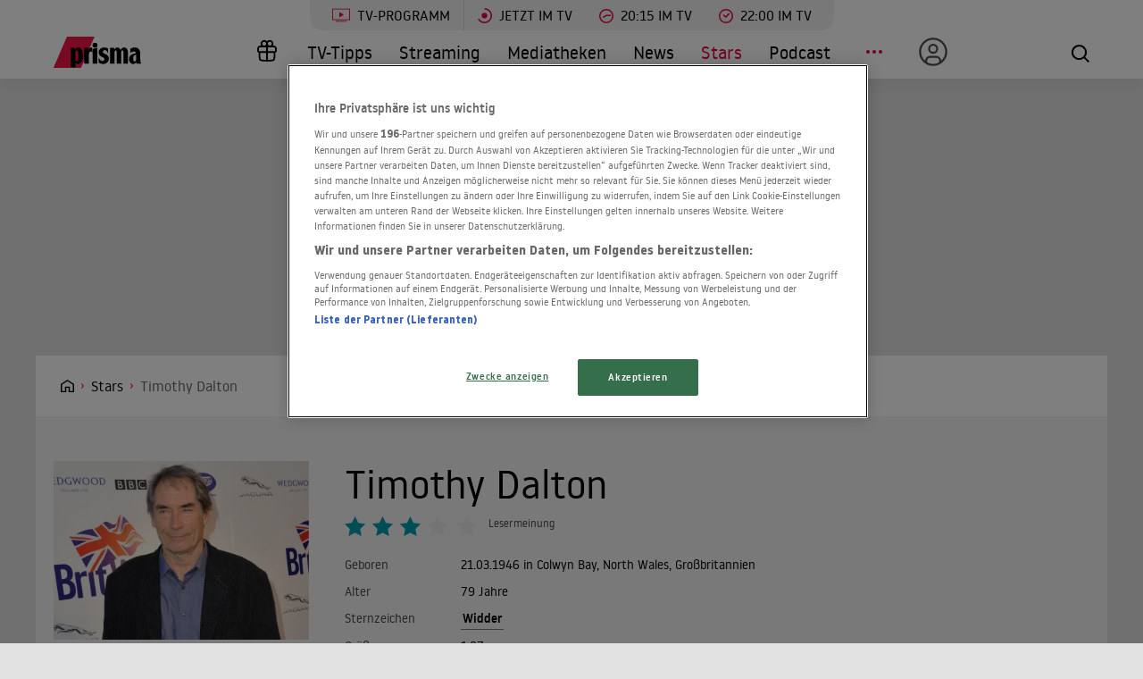

--- FILE ---
content_type: text/html; charset=utf-8
request_url: https://www.prisma.de/stars/Timothy-Dalton,74792
body_size: 21827
content:

<!DOCTYPE html>
<html lang="de">
<head>
    <!-- Preload LCP css -->
        
    <!-- Preload LCP js -->
                <link rel="preload" as="script" href="/public/front/js/app.6c995f1f.js">
    
    <!-- Preload LCP images -->
                        <link rel="preload" as="image" href="https://cdn-a.prisma.de/cdn/img/default/876/8751546_3e69dc2b684ebf08a1dd86d5f255910c_480re0.jpg">
                
    <!-- Preload LCP fonts -->
            <link href="/public/front/fonts/noway-bold-webfont.10f56a16.woff2" rel="preload" as="font" type="font/woff2" crossorigin>
            <link href="/public/front/fonts/noway-bold-webfont.885a32ae.eot" rel="preload" as="font" type="font/eot" crossorigin>
            <link href="/public/front/fonts/noway-light-webfont.3082da51.eot" rel="preload" as="font" type="font/eot" crossorigin>
            <link href="/public/front/fonts/noway-light-webfont.f87504db.woff2" rel="preload" as="font" type="font/woff2" crossorigin>
            <link href="/public/front/fonts/noway-medium-webfont.22b408d4.eot" rel="preload" as="font" type="font/eot" crossorigin>
            <link href="/public/front/fonts/noway-medium-webfont.26a5a4f9.woff2" rel="preload" as="font" type="font/woff2" crossorigin>
            <link href="/public/front/fonts/noway-regular-webfont.d8ebab6d.eot" rel="preload" as="font" type="font/eot" crossorigin>
            <link href="/public/front/fonts/noway-regular-webfont.f9fbb43a.woff2" rel="preload" as="font" type="font/woff2" crossorigin>
    
    <!-- meta -->
    <meta charset="UTF-8">
    <meta name="viewport" content="width=device-width, initial-scale=1.0">
    <title>Timothy Dalton – alle Infos, News und Fotos</title>

    <!-- favicon -->
    <link rel="apple-touch-icon" sizes="57x57" href="/public/img/favicons/apple-icon-57x57.png">
    <link rel="apple-touch-icon" sizes="60x60" href="/public/img/favicons/apple-icon-60x60.png">
    <link rel="apple-touch-icon" sizes="72x72" href="/public/img/favicons/apple-icon-72x72.png">
    <link rel="apple-touch-icon" sizes="76x76" href="/public/img/favicons/apple-icon-76x76.png">
    <link rel="apple-touch-icon" sizes="114x114" href="/public/img/favicons/apple-icon-114x114.png">
    <link rel="apple-touch-icon" sizes="120x120" href="/public/img/favicons/apple-icon-120x120.png">
    <link rel="apple-touch-icon" sizes="144x144" href="/public/img/favicons/apple-icon-144x144.png">
    <link rel="apple-touch-icon" sizes="152x152" href="/public/img/favicons/apple-icon-152x152.png">
    <link rel="apple-touch-icon" sizes="180x180" href="/public/img/favicons/apple-icon-180x180.png">
    <link rel="manifest" href="/public/img/favicons/manifest.json">
    <meta name="msapplication-TileColor" content="#ffffff">
    <meta name="msapplication-TileImage" content="/public/img/favicons/ms-icon-144x144.png">
    <meta name="theme-color" content="#ffffff">
    <link rel="shortcut icon" type="image/x-icon" href="/favicon.ico">
    <link rel="mask-icon" href="/public/img/favicons/icon.svg" color="#ffffff">

    <!-- css -->
            <link rel="stylesheet" href="/public/front/css/app.8f00f1bf.css">
    
    <!-- SEO global -->
            <meta name="description" content="Jahrelang schlug Timothy Dalton die Angebote des Produzenten Albert R. Broccoli aus, in die Rolle James Bonds zu schl&amp;uuml;pfen. Doch schlie&amp;szlig;lich holte ih...">
                <link rel="canonical" href="https://www.prisma.de/stars/Timothy-Dalton,74792">
        <meta name="robots" content="
        index, follow, noarchive, noodp        , max-snippet:-1, max-image-preview:large
    ">
            <meta property="og:title" content="Timothy Dalton – alle Infos, News und Fotos">
                <meta property="og:description" content="Jahrelang schlug Timothy Dalton die Angebote des Produzenten Albert R. Broccoli aus, in die Rolle James Bonds zu schl&amp;uuml;pfen. Doch schlie&amp;szlig;lich holte ihn der Lockruf des Geheimdienstlers ein. Dalton wurde 1986 Agent &quot;007&quot;, der im Dienste sein...">
                <meta property="og:type" content="video:actor">
                <meta property="og:url" content="https://www.prisma.de/stars/Timothy-Dalton,74792">
        <link rel="alternate" href="android-app://de.prisma.app/http/www.prisma.de/stars/Timothy-Dalton,74792">
        <meta property="og:image" content="https://cdn-a.prisma.de/cdn/img/default/876/8751546_3e69dc2b684ebf08a1dd86d5f255910c_980x365re0.jpg">
	<meta property="og:site_name" content="Prisma">
    <meta property="og:locale" content="de_DE">

    <!-- SEO facebook -->
    <meta property="fb:app_id" content="748267261881265">
    <meta property="fb:pages" content="241379385920989">
    <meta property="fb:pages" content="718967284938201">

    <!-- SEO twitter -->
    	    <meta name="twitter:card" content="summary_large_image">
        	    <meta name="twitter:site" content="@prismatvguide">
        	    <meta name="twitter:title" content="Timothy Dalton – alle Infos, News und Fotos">
        	    <meta name="twitter:description" content="Jahrelang schlug Timothy Dalton die Angebote des Produzenten Albert R. Broccoli aus, in die Rolle James Bonds zu schl&amp;uuml;pfen. Doch schlie&amp;szlig;lich holte ih...">
        	    <meta name="twitter:image" content="https://cdn-a.prisma.de/cdn/img/default/876/8751546_3e69dc2b684ebf08a1dd86d5f255910c_980x365re0.jpg">
        
    <!-- schema.org -->
                    
<script type="application/ld+json">
    {"@context":"http:\/\/schema.org","@type":"Person","name":"Timothy Dalton","mainEntityOfPage":{"@type":"WebPage","@id":"https:\/\/www.prisma.de\/stars\/Timothy-Dalton,74792"},"url":"https:\/\/www.prisma.de\/stars\/Timothy-Dalton,74792","givenName":"Timothy","familyName":"Dalton","birthPlace":{"@type":"Place","name":"Colwyn Bay, North Wales, Gro\u00dfbritannien"},"height":{"@type":"QuantitativeValue","unitCode":"MTR","value":"1.87"},"gender":{"@type":"GenderType","name":"Male"},"knows":[{"@type":"Person","name":"Daniel Craig","givenName":"Daniel","familyName":"Craig","url":"https:\/\/www.prisma.de\/stars\/Daniel-Craig,61229"},{"@type":"Person","name":"David Niven","givenName":"David","familyName":"Niven","url":"https:\/\/www.prisma.de\/stars\/David-Niven,61561"},{"@type":"Person","name":"Eva Green","givenName":"Eva","familyName":"Green","url":"https:\/\/www.prisma.de\/stars\/Eva-Green,62746"},{"@type":"Person","name":"Harrison Ford","givenName":"Harrison","familyName":"Ford","url":"https:\/\/www.prisma.de\/stars\/Harrison-Ford,64439"},{"@type":"Person","name":"Jeroen Krabb\u00e9","givenName":"Jeroen","familyName":"Krabb\u00e9","url":"https:\/\/www.prisma.de\/stars\/Jeroen-Krabbe,66108"},{"@type":"Person","name":"Pierce Brosnan","givenName":"Pierce","familyName":"Brosnan","url":"https:\/\/www.prisma.de\/stars\/Pierce-Brosnan,71836"},{"@type":"Person","name":"Roger Moore","givenName":"Roger","familyName":"Moore","url":"https:\/\/www.prisma.de\/stars\/Roger-Moore,72915"},{"@type":"Person","name":"Sean Connery","givenName":"Sean","familyName":"Connery","url":"https:\/\/www.prisma.de\/stars\/Sean-Connery,73458"},{"@type":"Person","name":"Vanessa Redgrave","givenName":"Vanessa","familyName":"Redgrave","url":"https:\/\/www.prisma.de\/stars\/Vanessa-Redgrave,75332"}],"jobTitle":"Schauspieler","description":"Jahrelang schlug Timothy Dalton die Angebote des Produzenten Albert R. Broccoli aus, in die Rolle James Bonds zu schl&uuml;pfen. Doch schlie&szlig;lich holte ihn der Lockruf des Geheimdienstlers ein. Dalton wurde 1986 Agent \"007\", der im Dienste seiner Majest&auml;t den \"James Bond 007 - Der Hauch des Todes\" sp&uuml;rte. Nach Sean Connery, George Lazenby und Roger Moore spionierte Dalton f&uuml;r die britische Regierung. Der Streifen kam beim Publikum gut an, trotzdem wurde sein zweiter Bond \"James Bond 007 - Lizenz zum T\u00f6ten\" (1989) zugleich sein letzter. Dalton hatte genug von \"007\", und auch die Kritiker zeigten sich nicht gerade begeistert von dem allzu menschlich geratenen James Bond. Als verwegener und zugleich niedertr&auml;chtiger Nazi in \"Rocketeer - Der Raketenmann\" (1991) machte sich der Dalton allemal besser, denn als Frauenheld und Gentleman.\r\nBereits als16-J&auml;hriger startete Dalton seine Schauspiel-Karriere, zun&auml;chst auf Theaterb&uuml;hnen. Er studierte zwei Jahre am \"Londoner Royal Theatre of Dramatic Art\", wo er als 20-J&auml;hriger in \"Wie es euch gef&auml;llt\" seinen ersten Profi-Auftritt hat. Es folgen Hauptrollen etwa in: \"Der Kaufmann von Venedig\", \"Richard III.\", und \"Macbeth\". Schon bald avancierte er zu einem der renommiertesten Shakespeare-Darsteller Gro&szlig;britanniens. Sein Leinwand-Deb&uuml;t gab er 1968 in \"Der L\u00f6we im Winter\" neben Katharine Hepburn und Peter O'Toole, die am Hofe Heinrich II. Machtk&auml;mpfe austragen. In \"Sturmh\u00f6he\" (1970), einem Remake des gleichnamigen Klassikers von William Wyler, musste sich Dalton als Heathcliff (seine erste Hauptrolle) gegen seine Stiefgeschwister behaupten. 1971 spielte der Schauspieler neben Vanessa Redgrave, Glenda Jackson und Trevor Howard in dem Historien-Drama \"Maria Stuart, K\u00f6nigin von Schottland\", der mit dem British Award nominierte wurde.\r\nZu Daltons bekanntesten Rollen geh&ouml;rte die des Rhett Butler in der TV-Serie \"Scarlett\" (1994), einer Fortsetzung des Liebesfilms \"Vom Winde verweht\". Wieder einmal trat er eine schwere Nachfolge an Clark Gable als gerissener Gesch&auml;ftsmann und schmachtender Ehemann ist einfach unschlagbar.\r\nWeitere Filme mit Timothy Dalton: \"Das Geheimnis der Agatha Christie\" (1978), \"Flash Gordon\" (1980), \"Einzigartige Chanel\" (1981), \"Im Labyrinth der Rache\" (1985), \"Die Falken\" (1988), \"Die Hure des K\u00f6nigs\" (1990), \"Geschichten aus der Gruft\" (1991), \"Eiskaltes Duell\" (1992), \"Ken Follets Roter Adler\", \"Naked in New York\" (beide 1993), \"Ein Elch in Seenot\" (1995), \"Das Riff\" (1996), \"Der Informant\", \"Mein Liebling, der Tyrann\" (beide 1997), \"Cleopatra\", \"Made Men - Die Abrechnung\" (beide 1999), \"Time Share\" (2000),\"American Outlaws\" (2001), \"Looney Tunes: Back in Action\", \"Herkules\" (2005), \"Hot Fuzz - Zwei abgewichste Profis\" (2007), \"Unknown Sender\" (TV-Serie, 2008), \"Doctor Who\" (TV-Serie, 2009), \"Toy Story 3\" (Sprecher), \"The Tourist\" (beide 2010).","image":[{"@type":"ImageObject","url":"https:\/\/www.prisma.de\/cdn\/img\/default\/876\/8751546_3e69dc2b684ebf08a1dd86d5f255910c_1200x675pcc.jpg","width":1200,"height":675},{"@type":"ImageObject","url":"https:\/\/www.prisma.de\/cdn\/img\/default\/876\/8751546_3e69dc2b684ebf08a1dd86d5f255910c_1200x900pcc.jpg","width":1200,"height":900},{"@type":"ImageObject","url":"https:\/\/www.prisma.de\/cdn\/img\/default\/876\/8751546_3e69dc2b684ebf08a1dd86d5f255910c_1200x1200pcc.jpg","width":1200,"height":1200}],"primaryImageOfPage":{"@type":"ImageObject","url":"https:\/\/www.prisma.de\/cdn\/img\/default\/876\/8751546_3e69dc2b684ebf08a1dd86d5f255910c_1200x1200pcc.jpg","width":1200,"height":1200}}</script>    
    <!-- ads -->
            
<script>
    window.adsdefinition = {"contentId":"74792","ads":true,"paidUser":false,"isPremiumContent":false,"programmatic_ads":true,"path":["stars","Timothy-Dalton,74792"],"dossierKey":[],"zone":"entertainment","type":"article","contenttype":"Artikel"};
    document.addEventListener('DOMContentLoaded', () => {
        cp('authenticate', function(error, user) {
            if (error) return;
            if (user.isLoggedIn() && user.hasValidSubscription()) {
                window.adsdefinition.paidUser = true;
            }
        });
    });
</script>
    
    
        <!-- OneTrust Cookies Consent Notice start for prisma.de -->
    <script src="https://rp.my.onetrust.eu/cdn/cookies/scripttemplates/otSDKStub.js" type="text/javascript" charset="UTF-8" data-domain-script="019aa62e-ee9c-7e5b-89e9-844026a11d32"></script>
    <script type="text/javascript">
        function OptanonWrapper() { }
    </script>
    <!-- OneTrust Cookies Consent Notice end for prisma.de -->

    <!-- collection page -->
    
    <!-- debug -->
    <meta name='viewport' content='width=device-width, initial-scale=1'>
<!-- Header Liverversion 20260127 -->
<!-- Start Contentpass -->
<script type="text/javascript" charset="UTF-8">
  !function () {
    var cpBaseUrl = 'https://cp.prisma.de';
    var cpPropertyId = '4b1eee3b';

    !function (C, o, n, t, P, a, s) {
      C.CPObject = n;
      if (!C[n]) {
        C[n] = function () {
          for (var _len = arguments.length, cpFnArgs = new Array(_len), _key = 0; _key < _len; _key++) {
            cpFnArgs[_key] = arguments[_key];
          }
          const [operation, operationArg1, operationArg2] = cpFnArgs;
          if (!C[n].q) {
            C[n].q = [];
          }
          t = Array.prototype.slice.call(arguments, 0);
          if (!C[n].patched) {
            if (operation === "fatal" && operationArg1) {
              C[n].le = operationArg1;
              Array.prototype.forEach.call(C[n].q, (function (args) {
                if (args[0] === "error" && typeof args[1] === "function") {
                  args[1](operationArg1);
                }
              }));
            }
            if (operation === "error" && typeof operationArg1 === "function") {
              if (C[n].le) {
                operationArg1(C[n].le);
              }
            }
            if (operation === "extension" && operationArg1) {
              if (operationArg2 && typeof operationArg2.init === "function") {
                operationArg2.init();
                operationArg2.initialized = true;
              }
            }
            if (operation === "authenticate" && operationArg1) {
              try {
                P = (o.cookie || "").indexOf("_cpauthhint=") === -1 && !(C.localStorage || {})._cpuser && C.location.href.toLowerCase().indexOf("cpauthenticated") === -1;
              } catch (e) {
                P = false;
              }
              if (P) {
                a = {
                  isLoggedIn: function () {
                    return false;
                  },
                  hasValidSubscription: function () {
                    return false;
                  }
                };
                if (typeof operationArg1 === "function") {
                  operationArg1(null, a);
                }
                t = ["authenticate", null];
              }
            }
          }
          C[n].q.push(t);
        };
      }
      try {
        s = (o.cookie.split("_cpauthhint=")[1] || "").split(";")[0];
        if ((s ? Number(s[1]) : NaN) > 0) {
          if (o.body) {
            o.body.classList.add("cpauthenticated");
          } else {
            o.addEventListener("DOMContentLoaded", (function () {
              o.body.classList.add("cpauthenticated");
            }));
          }
        }
      } catch (e) {
      }
      C[n].l = +new Date;
      C[n].sv = 5;
    }(window, document, "cp");

    cp("extension", "onetrust", {
      version: 1,
      init: function () {
        function hideDarkFilter() {
          if (typeof window.MutationObserver === "function") {
            new MutationObserver((function (mutationsList, observer) {
              Array.prototype.forEach.call(mutationsList, (function (mutation) {
                if (mutation.type === "childList" && mutation.target && mutation.target.id === "onetrust-consent-sdk") {
                  Array.prototype.forEach.call(mutation.addedNodes, (function (node) {
                    if (node.classList.contains("onetrust-pc-dark-filter")) {
                      node.classList.add("ot-hide");
                      observer.disconnect();
                    }
                  }));
                }
              }));
            })).observe(document.documentElement, {
              childList: true,
              subtree: true
            });
          } else {
            const intervalHdl = setInterval((function () {
              const oneTrustContainer = document.getElementById("onetrust-consent-sdk");
              if (!oneTrustContainer) {
                return;
              }
              const darkFilter = oneTrustContainer.querySelector(".onetrust-pc-dark-filter");
              if (darkFilter) {
                darkFilter.classList.add("ot-hide");
                clearInterval(intervalHdl);
              }
            }), 50);
          }
        }

        function hideFirstLayer() {
          let element = document.getElementById("__cp_ot_hide_banner");
          if (element) {
            return;
          }
          element = document.createElement("style");
          element.id = "__cp_ot_hide_banner";
          element.appendChild(document.createTextNode("#onetrust-banner-sdk { display: none !important; }"));
          if (document.head) {
            document.head.appendChild(element);
          } else if (document.body) {
            document.body.appendChild(element);
          } else {
          }
        }

        function hideOneTrustElements() {
          hideFirstLayer();
          hideDarkFilter();
        }

        function unhideFirstLayer() {
          const style = document.getElementById("__cp_ot_hide_banner");
          if (style && style.parentElement) {
            style.parentElement.removeChild(style);
          }
        }

        function unhideDarkFilterImpl() {
          const container = document.getElementById("onetrust-consent-sdk");
          if (!container) {
            return;
          }
          const darkFilter = Array.prototype.find.call(container.children, (function (v) {
            return v.classList.contains("onetrust-pc-dark-filter");
          }));
          if (darkFilter) {
            darkFilter.classList.remove("ot-hide");
            darkFilter.removeAttribute("style");
            darkFilter.style.zIndex = "2147483644";
          }
        }

        function unhideDarkFilter() {
          const banner = document.getElementById("onetrust-banner-sdk");
          if (banner) {
            const attr = banner.getAttribute("style");
            if (!banner.classList.contains("ot-hide") && !attr) {
              banner.style.zIndex = "2147483645";
              unhideDarkFilterImpl();
            }
          } else {
            if (typeof window.MutationObserver !== "function") {
              return;
            }
            new MutationObserver((function (mutationsList, observer) {
              Array.prototype.forEach.call(mutationsList, (function (mutation) {
                if (mutation.type === "childList" && mutation.target && mutation.target.id === "onetrust-consent-sdk") {
                  Array.prototype.forEach.call(mutation.addedNodes, (function (node) {
                    if (node.id === "onetrust-banner-sdk") {
                      const attr = node.getAttribute("style");
                      if (!node.classList.contains("ot-hide") && !attr) {
                        node.style.zIndex = "2147483645";
                        unhideDarkFilterImpl();
                      }
                      observer.disconnect();
                    }
                  }));
                }
              }));
            })).observe(document.documentElement, {
              childList: true,
              subtree: true
            });
          }
        }

        function unhideOneTrustElements() {
          unhideDarkFilter();
          unhideFirstLayer();
        }

        hideOneTrustElements();
        return cp("error", (function () {
          unhideOneTrustElements();
        }));
      }
    });

    // Will activate Contentpass and initialize basic interfaces for
    // communicating with Contentpass
    cp('create', cpPropertyId, {
      baseUrl: cpBaseUrl
    });

    // Will render the layer provided by contentpass.
    // If user gives full consent, the onFullConsent callback is fired.
    // If user is logged into contentpass and has a valid subscription for the
    // current website, no layer is displayed.
    // Use the cp('authenticate') function below to react on further details
    // regarding contentpass users.
    cp('render', {
      onFullConsent: function () {
        console.log('[CP] onFullConsent');
        // load advertising
        createHeadlibrary();
        if (isArticle && !includesString("gewinnspiele")) createGlomex(document);
      },
    });
    // Will evaluate the user's login state regarding contentpass and whether
    // user has a valid subscription.
    // This call is optional as "cp('render')" above is also checking for the
    // contentpass subscription state.
    // Use this function for example to update your layout for contentpass users.
    // We also provide CSS-based and cookie-based options for this case.
    cp('authenticate', function (error, user) {
      if (error) {
        // Error handling depending on use case
        return;
      }
      if (user.isLoggedIn() && user.hasValidSubscription()) {
        // User has valid subscription
        window.adsdefinition.paidUser = true;
      } else {
        // User has no valid subscription
      }
    });
  }()

  // Checks if the page is an article
  const isArticle = () => {
    const adsdefinition = typeof window?.adsdefinition === 'object' ? window.adsdefinition : {};
    const pagetype = typeof adsdefinition?.type === 'string' ? adsdefinition.type : '';
    return pagetype === "article" ? true : false;
  };

  // Checks for a string in the path
  const includesString = (pathString) => {
    const adsdefinition = typeof window?.adsdefinition === 'object' ? window.adsdefinition : {};
    const path = adsdefinition?.path;
    const isArray = Array.isArray(path);

    if (!isArray) return false;

    for (let i = 0; i < path.length; i++)
      if (path[i] === pathString) return true;

    return false;
  }

  // Creates the headlibrary
  const createHeadlibrary = () => {
    var headlibrary = document.createElement('script');
    headlibrary.type = 'text/javascript';
    headlibrary.src = 'https://tagrpd.de/v2/prod/prisma/headlibrary.js';
    var headlibrarynode = document.getElementsByTagName('script')[0];
    headlibrarynode.parentNode.insertBefore(headlibrary, headlibrarynode);
  };

  // Creates the Glomex Player
  const createGlomex = (v) => {
    const vidDivID = 'rp_rpd_ca';
    let scp = v.createElement('script');
    scp.src = 'https://player.glomex.com/integration/1/integration.js';
    scp.type = 'module';
    scp.onload = function () {
      const container = v.getElementById(vidDivID);
      if (adsdefinition.type === 'article' && v.getElementById(vidDivID)) {
        const player = v.createElement('glomex-integration');
        player.setAttribute('integration-id', '40599y1tm78v2emo');
        player.setAttribute('hidden', '');
        player.setAttribute('display', 'grid');
        container.appendChild(player);
      }
    };
    if (document.getElementById(vidDivID)) {
      (v.getElementsByTagName('head')[0] || v.documentElement.appendChild(v.createElement('head'))).appendChild(scp);
    } else {
      console.log('rp_rpd_ca container does not exist');
    }
  };

</script>
<script src="https://cp.prisma.de/now.js" async fetchPriority="high" onerror="cp('fatal', arguments)"></script>
<!-- End Contentpass -->
<!-- Google Tag Manager -->
<script type="text/plain" class="optanon-category-C0002">(function(w,d,s,l,i){w[l]=w[l]||[];w[l].push({'gtm.start':
new Date().getTime(),event:'gtm.js'});var f=d.getElementsByTagName(s)[0],
j=d.createElement(s),dl=l!='dataLayer'?'&l='+l:'';j.async=true;j.src=
'https://www.googletagmanager.com/gtm.js?id='+i+dl;f.parentNode.insertBefore(j,f);
})(window,document,'script','dataLayer','GTM-5FVG5N3');
</script>
<!-- End Google Tag Manager -->
<style>
  .nat-mob {
    margin: 0px 8px;
  }

  .nat-576-991 {
    margin-left: 8px;
    padding: 0px;
  }

  .nat-992-1200 {
    margin-left: 8.88888%;
    max-width: 81.99999%;
    padding: 0px;
  }
</style>

    <!-- other -->
    </head>
    


<body>
            <div id="rp_rpd_oo"></div>
        <div id="rp_rpd_anchor"></div>
        <div id="app">
        
<div class="menu-mobile">
    <nav class="tv-menu">
        <ul class="tv-menu__list">
            <li class="tv-menu__item">
                <a href="/tv-programm/" class="tv-menu__link tv-menu__link--main ">
                    TV-Programm
                </a>
            </li>
            <li class="tv-menu__item">
                <a href="/tv-programm/jetzt/" class="tv-menu__link ">
                    <span class="tv-menu__icon label label--tv-now"></span> Jetzt im TV
                </a>
            </li>
            <li class="tv-menu__item">
                <a href="/tv-programm/20-15-uhr/" class="tv-menu__link ">
                    <span class="tv-menu__icon label label--2015"></span> 20:15 im TV
                </a>
            </li>
            <li class="tv-menu__item">
                <a href="/tv-programm/22-uhr/" class="tv-menu__link ">
                    <span class="tv-menu__icon label label--2215"></span> 22:00 im TV
                </a>
            </li>
            <li class="tv-menu__item">
                <a href="/tv-programm/tv-tipps/" class="tv-menu__link ">
                    <span class="tv-menu__icon label label--prisma-outline"></span> TV-Tipps
                </a>
            </li>
            <li class="tv-menu__item">
                <a href="/tv-programm/4-wochen-planer/" class="tv-menu__link ">
                    <span class="tv-menu__icon label label--monitor"></span> 4-Wochen-Planer
                </a>
            </li>
            <li class="tv-menu__item">
                <a href="/tv-programm/programm-nach-sendern/" class="tv-menu__link ">
                    <span class="tv-menu__icon label label--calendar"></span> Programm nach Sendern
                </a>
            </li>
        </ul>
    </nav>

    <div class="container-xl menu-mobile__container">
                    <a href="/" class="menu-mobile__logo">
                <img src="/public/img/logo-default.svg" alt="Prisma">
            </a>
        
        <nav class="menu-mobile__nav">
            <ul class="menu-mobile__list">
                <li class="menu-mobile__item mr-md-3">
                    
<div class="menu-mobile__link">
    <a href="/mein-prisma" class="menu-mobile__link position-relative  d-none d-lg-flex">
                <span class="label label--user label--user-inactive"></span>
        <div class="d-lg-none ml-2">Mein Prisma</div>
    </a>
</div>
    <ul class="menu-mobile__list menu-mobile__dropdown">
        <li class="menu-mobile__item">
            <a href="https://id.prisma.de/login/" class="menu-mobile__link d-flex align-items-center">
                <span class="label label--user label--user-s d-block mr-1"></span> Anmelden
            </a>
        </li>
    </ul>
                </li>
                <li><span class="label label--line mt-1"></span></li>
                <li class="menu-mobile__item ">
                    <a href="/tv-programm/" class="menu-mobile__link">TV-Programm</a>
                </li>
                <li class="menu-mobile__item ">
                    <a href="/streaming/" class="menu-mobile__link">Streaming</a>
                </li>
                <li class="menu-mobile__item ">
                    <a href="/mediathek/" class="menu-mobile__link">Mediatheken</a>
                </li>
                <li class="menu-mobile__item ">
                    <a href="/news/" class="menu-mobile__link">News</a>
                </li>
                <li class="menu-mobile__item menu-mobile__item--active">
                    <a href="/stars/" class="menu-mobile__link">Stars</a>
                </li>
                <li class="menu-mobile__item ">
                    <a href="/podcast" class="menu-mobile__link">Podcast</a>
                </li>
                <li class="menu-mobile__item ">
                    <a href="/filme" class="menu-mobile__link">Kino & Film</a>
                </li>
                <li class="menu-mobile__item ">
                    <a href="/serien" class="menu-mobile__link">Serien</a>
                </li>
                <li class="menu-mobile__item ">
                    <a href="/magazin/" class="menu-mobile__link">Magazin</a>
                </li>
                <li class="menu-mobile__item ">
                    <a href="/thema" class="menu-mobile__link">Themen</a>
                </li>
                <li class="menu-mobile__item ">
                    <a href="/raetsel" class="menu-mobile__link">Rätsel</a>
                </li>
                <li class="menu-mobile__item ">
                    <a href="/services" class="menu-mobile__link">Services</a>
                </li>
                                    <li class="menu-mobile__item ">
                        <a href="/magazin/gewinnspiele/" class="menu-mobile__link">Gewinnspiele</a>
                    </li>
                            </ul>
        </nav>

        <div class="menu-mobile__right">
            <button class="tv-menu__button js-handleTvMenuClick" aria-label="TV-Programm">
                <span aria-hidden="true"></span>
            </button>
            <div class="menu-mobile__button" @click="() => $root.$emit('modalSearch')">
                <span class="loupe"><i class="loupe__icon"></i></span>
            </div>
            <button class="menu-mobile__hamburger js-handleMinMenuClick" aria-label="Menü">
                <span><span></span></span>
            </button>
            <search-component
                :url="&quot;https:\/\/www.prisma.de\/suche\/?action=ajax&amp;q=&quot;"
                :action="&quot;\/suche\/?q=&quot;">
            </search-component>
        </div>
    </div>
</div>
<header class="menu-desktop">
    <nav class="tv-menu">
        <ul class="tv-menu__list">
            <li class="tv-menu__item">
                <a href="/tv-programm/" class="tv-menu__link tv-menu__link--main ">
                    <span class="tv-menu__icon label label--tv-show"></span> TV-Programm
                </a>
            </li>
            <li class="tv-menu__item">
                <a href="/tv-programm/jetzt/" class="tv-menu__link ">
                    <span class="tv-menu__icon label label--tv-now"></span> Jetzt im TV
                </a>
            </li>
            <li class="tv-menu__item">
                <a href="/tv-programm/20-15-uhr/" class="tv-menu__link ">
                    <span class="tv-menu__icon label label--2015"></span> 20:15 im TV
                </a>
            </li>
            <li class="tv-menu__item">
                <a href="/tv-programm/22-uhr/" class="tv-menu__link ">
                    <span class="tv-menu__icon label label--2215"></span> 22:00 im TV
                </a>
            </li>
        </ul>
    </nav>
    <div class="container-xl menu-desktop__container">
                    <a href="/" class="menu-desktop__logo">
                <img src="/public/img/logo-default.svg" alt="Prisma">
            </a>
        
        <nav class="menu-desktop__nav">
            <ul class="menu-desktop__list">
                <li class="menu-desktop__item ml-1">
                                            <a href="/magazin/gewinnspiele/" class="menu-desktop__link" aria-label="Gewinnspiele">
                            <span
                                class="menu-desktop__icon--home"
                                aria-hidden="true"
                                style="
                                    width: 30px;
                                    height: 35px;
                                    margin-left: 10px;
                                    background: url(/public/img/present.svg) center center / contain no-repeat;
                                "
                            ></span>
                        </a>
                                    </li>
                <li class="menu-desktop__item ">
                    <a href="/tv-programm/tv-tipps/" class="menu-desktop__link">TV-Tipps</a>
                </li>
                <li class="menu-desktop__item ">
                    <a href="/streaming/" class="menu-desktop__link">Streaming</a>
                </li>
                <li class="menu-desktop__item ">
                    <a href="/mediathek/" class="menu-desktop__link">Mediatheken</a>
                </li>
                <li class="menu-desktop__item ">
                    <a href="/news/" class="menu-desktop__link">News</a>
                </li>
                <li class="menu-desktop__item menu-desktop__item--active">
                    <a href="/stars/" class="menu-desktop__link">Stars</a>
                </li>
                <li class="menu-desktop__item ">
                    <a href="/podcast" class="menu-desktop__link">Podcast</a>
                </li>
                <li class="menu-desktop__item mr-md-3">
                    <div class="menu-desktop__link">
                        <span class="menu-desktop__icon-more" aria-label="Menü"></span>
                    </div>
                    <nav>
                        <ul class="menu-desktop__list menu-desktop__dropdown">
                            <li class="menu-desktop__item ">
                                <a href="/filme" class="menu-desktop__link">Kino &amp; Film</a>
                            </li>
                            <li class="menu-desktop__item ">
                                <a href="/serien" class="menu-desktop__link">Serien</a>
                            </li>
                            <li class="menu-desktop__item ">
                                <a href="/magazin/" class="menu-desktop__link">Magazin</a>
                            </li>
                            <li class="menu-desktop__item ">
                                <a href="/thema" class="menu-desktop__link">Themen</a>
                            </li>
                            <li class="menu-desktop__item ">
                                <a href="/raetsel" class="menu-desktop__link">Rätsel</a>
                            </li>
                            <li class="menu-desktop__item ">
                                <a href="/services" class="menu-desktop__link">Services</a>
                            </li>
                            <li><span class="label label--line"></span></li>
                            <li class="menu-desktop__item ">
                                <a href="/tv-programm/4-wochen-planer/" class="menu-desktop__link menu-desktop__link--program-functions">
                                    <span class="label label--monitor"></span>4-Wochen-Planer
                                </a>
                            </li>
                            <li class="menu-desktop__item ">
                                <a href="/tv-programm/programm-nach-sendern/" class="menu-desktop__link menu-desktop__link--program-functions">
                                    <span class="label label--calendar"></span>Programm nach Sendern
                                </a>
                            </li>
                        </ul>
                    </nav>
                </li>
                <li class="menu-desktop__item mr-md-3">
                    
<div class="menu-desktop__link">
    <a href="/mein-prisma" class="menu-desktop__link position-relative  d-none d-lg-flex">
                            <span class="label label--user label--user-inactive"></span>
        
        <div class="d-lg-none ml-2">Mein Prisma</div>
    </a>
</div>
    <ul class="menu-desktop__list menu-desktop__dropdown">
        <li class="menu-desktop__item">
            <a href="https://id.prisma.de/login/" class="menu-desktop__link d-flex align-items-center">
                <span class="label label--user label--user-s d-block mr-1"></span> Anmelden
            </a>
        </li>
    </ul>
                </li>
            </ul>
        </nav>

        <div class="menu-desktop__right">
            <div class="menu-desktop__button" @click="() => $root.$emit('modalSearch')">
                <span class="loupe"><i class="loupe__icon"></i></span>
            </div>
            <search-component
                :url="&quot;https:\/\/www.prisma.de\/suche\/?action=ajax&amp;q=&quot;"
                :action="&quot;\/suche\/?q=&quot;">
            </search-component>
        </div>
    </div>
</header>
        <div class="site-wrapper">
                        <!-- Advertising left - start -->
        <div class="b-advertising b-advertising--sticky">
            <div class="b-advertising__left" id="rp_rpd_sky_2"></div>
        </div>
        <!-- Advertising left - end -->

        <!-- Advertising right start -->
        <div class="b-advertising b-advertising--sticky">
            <div class="b-advertising__right" id="rp_rpd_sky"></div>
        </div>
        <!-- Advertising right - end -->

        <!-- Advertising down menu start -->
        <div class="b-advertising">
            <div class="b-advertising__down-menu">
                <div id="rp_rpd_lb"></div>
            </div>
        </div>
        <!-- Advertising down menu end -->
                <div class="page-wrapper">

                            <div class="breadcrumbs">
            <div class="container-xl">
            <div class="row">
                <div class="col-lg-9">
                    <div class="box-themes-breadcrumbs-wrapper list-pages">
                                                                            
                                                            <div class="box-breadcrumbs">
                                    <div class="breadcrumbs-placeholder" itemscope itemtype="http://schema.org/BreadcrumbList">

                                                                                                                            
                                            
                                                
                                                                                                                                                            <span itemprop="itemListElement" itemscope itemtype="http://schema.org/ListItem">                                                            <a itemprop="item" class="breadcrumbs-item breadcrumbs-item--first" href="/" aria-label="Startseite">
                                                                <span itemprop="name">Home</span>
                                                            </a>
                                                            <meta itemprop="position" content="1" />
                                                        </span>                                                                                                    
                                                
                                                                                                                                
                                                                                            
                                                                                                                                                            <span itemprop="itemListElement" itemscope itemtype="http://schema.org/ListItem">                                                            <a itemprop="item" class="breadcrumbs-item" href="/stars/">
                                                                <span itemprop="name">Stars</span>
                                                            </a>
                                                            <meta itemprop="position" content="2" />
                                                        </span>                                                                                                    
                                                                                                                                                                                
                                                                                                                                                <h1 style="display:inline" itemprop="itemListElement" itemscope itemtype="http://schema.org/ListItem">
                                                                                                    
                                                                                                                                                                                                                        <span class="breadcrumbs-item breadcrumbs-item--last" itemprop="name">Timothy Dalton</span>
                                                            <meta itemprop="item" content="https://www.prisma.de/stars/Timothy-Dalton,74792" />
                                                            <meta itemprop="position" content="3" />
                                                                                                                                                            
                                                                                                    </h1>
                                                                                                                                                                        </div>
                                </div>
                                                                        </div>
                </div>
                                                            </div>
        </div>
    </div>
                
    


<div class="section section--gray pb__3">
    <div class="container-xl">
        <div class="actor-biography">
            <div class="row">

                                    <div class="col-md-4 col-lg-3 pr-md-3 pr-lg-0">
                                                    <div class="actor-biography__img">
                                
    <div
        style="padding-top: 70%;"
        class="img-rwd "
        v-lazy-container="{ selector: 'img', preLoad: 5}"
    >
        <img
            style="max-height: 100%; transform: translateX(-20%); left: 20%;"
            loading="lazy"
            alt="Ein Grübchen allein machte noch keinen Bond! Timothy Dalton."
            class="img-rwd__img"
            src="data:image/svg+xml,%3Csvg xmlns=&quot;http://www.w3.org/2000/svg&quot; viewBox=&quot;0 0 20 20&quot;%3E%3C/svg%3E"
            data-src="https://cdn-a.prisma.de/cdn/img/default/876/8751546_3e69dc2b684ebf08a1dd86d5f255910c_480re0.jpg"
            data-srcset="https://cdn-a.prisma.de/cdn/img/default/876/8751546_3e69dc2b684ebf08a1dd86d5f255910c_480re0.jpg"
        />
    </div>

                            </div>
                                                            <div class="text-small mt__1 text-gray-lvl4">
                                    Fotoquelle: Jaguar PS/shutterstock.com                                </div>
                                                                        </div>
                
                <div class="col-md-8 col-lg-9 pl-lg-2 pl-xl-4 actor-biography__content">
                    <h2 class="actor-biography__title">Timothy Dalton</h2>
                    <div class="actor-biography__description"></div>

                    <div class="actor-biography__rating">
                        <rating-user>
    <template v-slot:rating="{methods}">
        <div class="rating rating--secondary ">
            <div class="rating-icon"></div>
            <div class="rating-icon rating-icon--checked" style="width: 60%" data-percent="60%"></div>
            <div @click="methods.rate($event)" data-rate="1" class="star star--r1" data-link="%2Fsocial%2Frate%2F74792%2F1"></div>
            <div @click="methods.rate($event)" data-rate="2" class="star star--r2" data-link="%2Fsocial%2Frate%2F74792%2F2"></div>
            <div @click="methods.rate($event)" data-rate="3" class="star star--r3" data-link="%2Fsocial%2Frate%2F74792%2F3"></div>
            <div @click="methods.rate($event)" data-rate="4" class="star star--r4" data-link="%2Fsocial%2Frate%2F74792%2F4"></div>
            <div @click="methods.rate($event)" data-rate="5" class="star star--r5" data-link="%2Fsocial%2Frate%2F74792%2F5"></div>
        </div>
    </template>
</rating-user>                        <div class="actor-biography__rating-description">
                        Lesermeinung
                        </div>
                    </div>

                    <div class="actor-biography__table">
                                                    <div class="actor-biography__table-cell actor-biography__table-cell--title">
                                Geboren
                            </div>
                            <div class="actor-biography__table-cell actor-biography__table-cell--data">
                                21.03.1946&nbsp;in&nbsp;Colwyn Bay, North Wales, Großbritannien                            </div>
                        
                        
                                                    <div class="actor-biography__table-cell actor-biography__table-cell--title">
                                Alter
                            </div>
                            <div class="actor-biography__table-cell actor-biography__table-cell--data">
                                79&nbsp;Jahre
                            </div>
                        
                        
                                                    <div class="actor-biography__table-cell actor-biography__table-cell--title">
                                Sternzeichen
                            </div>
                            <div class="actor-biography__table-cell actor-biography__table-cell--data">
                                <a href="/magazin/horoskop/sternzeichen-widder/" class="btn btn--simple-link">Widder</a>
                            </div>
                        
                                                    <div class="actor-biography__table-cell actor-biography__table-cell--title">
                                Größe
                            </div>
                            <div class="actor-biography__table-cell actor-biography__table-cell--data">
                                1,87 m                            </div>
                        
                        
                        
                                                    <div class="actor-biography__table-cell actor-biography__table-cell--title">
                                Beruf
                            </div>
                            <div class="actor-biography__table-cell actor-biography__table-cell--data">
                                Schauspieler                            </div>
                                            </div>
                </div>
            </div>
        </div>
    </div>
</div>
<div class="section section--gray pt__0">
    <div class="actor-biography__mediaShare">
        TEILEN
                <a href="/social/shareFb/74792" class="btn-icon btn-icon--fb" aria-label="Auf Facebook teilen">
            <i class="btn-icon__icon"></i>
        </a>
        <a href="/social/shareTwitter/74792" class="btn-icon btn-icon--twitter" aria-label="Auf X teilen">
            <i class="btn-icon__icon"></i>
        </a>
        <a href="/social/shareMail/74792" class="btn-icon btn-icon--mail" aria-label="via E-Mail teilen">
            <i class="btn-icon__icon"></i>
        </a>
    </div>
</div>
<div class="container-xl">
    <div class="row pb__2">
        <div class="col-lg-3 pr-lg-0 details-menu__sticky-box mb-0">
            
<div class="details-menu details-menu--full">
        <a href="#biografie" class="details-menu__element details-menu__element--active">Biografie</a>
            <a href="#filme" class="details-menu__element">Filme</a>
                    <a href="#imStreaming" class="details-menu__element">Im Streaming</a>
                    <a href="#news" class="details-menu__element">News</a>
        <a href="#relevanteStars" class="details-menu__element">Relevante Stars</a>
</div>
        </div>
        <div class="col-lg-9 pl-lg-2 pl-xl-4">
            
        <div id="biografie" class="section program-detail-section wysiwyg pt__2 mb-2">
        <div class="section__title-small mb__1">Biografie von Timothy Dalton</div>
                    <p>Jahrelang schlug Timothy Dalton die Angebote des Produzenten Albert R. Broccoli aus, in die Rolle James Bonds zu schl&uuml;pfen. Doch schlie&szlig;lich holte ihn der Lockruf des Geheimdienstlers ein. Dalton wurde 1986 Agent "007", der im Dienste seiner Majest&auml;t den "<b>James Bond 007 - Der Hauch des Todes</b>" sp&uuml;rte. Nach Sean Connery, George Lazenby und Roger Moore spionierte Dalton f&uuml;r die britische Regierung. Der Streifen kam beim Publikum gut an, trotzdem wurde sein zweiter Bond "<b>James Bond 007 - Lizenz zum Töten</b>" (1989) zugleich sein letzter. Dalton hatte genug von "007", und auch die Kritiker zeigten sich nicht gerade begeistert von dem allzu menschlich geratenen James Bond. Als verwegener und zugleich niedertr&auml;chtiger Nazi in "<b>Rocketeer - Der Raketenmann</b>" (1991) machte sich der Dalton allemal besser, denn als Frauenheld und Gentleman.                    <div id="rp_rpd_ca"></div>
<p>Bereits als16-J&auml;hriger startete Dalton seine Schauspiel-Karriere, zun&auml;chst auf Theaterb&uuml;hnen. Er studierte zwei Jahre am "Londoner Royal Theatre of Dramatic Art", wo er als 20-J&auml;hriger in "Wie es euch gef&auml;llt" seinen ersten Profi-Auftritt hat. Es folgen Hauptrollen etwa in: "Der Kaufmann von Venedig", "Richard III.", und "Macbeth". Schon bald avancierte er zu einem der renommiertesten Shakespeare-Darsteller Gro&szlig;britanniens. Sein Leinwand-Deb&uuml;t gab er 1968 in "<b>Der Löwe im Winter</b>" neben Katharine Hepburn und Peter O'Toole, die am Hofe Heinrich II. Machtk&auml;mpfe austragen. In "<b>Sturmhöhe</b>" (1970), einem Remake des gleichnamigen Klassikers von William Wyler, musste sich Dalton als Heathcliff (seine erste Hauptrolle) gegen seine Stiefgeschwister behaupten. 1971 spielte der Schauspieler neben Vanessa Redgrave, Glenda Jackson und Trevor Howard in dem Historien-Drama "<b>Maria Stuart, Königin von Schottland</b>", der mit dem British Award nominierte wurde.                            <div class="show-more js-show-more" data-scroll>
                <div class="text-center">
                    <div class="show-more__trigger">alles zeigen ↓</div>
                </div>
                <div class="show-more__content">
                                            
<p>Zu Daltons bekanntesten Rollen geh&ouml;rte die des Rhett Butler in der TV-Serie "<b>Scarlett</b>" (1994), einer Fortsetzung des Liebesfilms "<b>Vom Winde verweht</b>". Wieder einmal trat er eine schwere Nachfolge an Clark Gable als gerissener Gesch&auml;ftsmann und schmachtender Ehemann ist einfach unschlagbar.                                            
<p>Weitere Filme mit Timothy Dalton: "Das Geheimnis der Agatha Christie" (1978), "<b>Flash Gordon</b>" (1980), "Einzigartige Chanel" (1981), "Im Labyrinth der Rache" (1985), "Die Falken" (1988), "<b>Die Hure des Königs</b>" (1990), "Geschichten aus der Gruft" (1991), "<b>Eiskaltes Duell</b>" (1992), "Ken Follets Roter Adler", "Naked in New York" (beide 1993), "Ein Elch in Seenot" (1995), "Das Riff" (1996), "<b>Der Informant</b>", "Mein Liebling, der Tyrann" (beide 1997), "<b>Cleopatra</b>", "<b>Made Men - Die Abrechnung</b>" (beide 1999), "<b>Time Share</b>" (2000),"<b>American Outlaws</b>" (2001), "<b>Looney Tunes: Back in Action</b>", "Herkules" (2005), "<b>Hot Fuzz - Zwei abgewichste Profis</b>" (2007), "Unknown Sender" (TV-Serie, 2008), "Doctor Who" (TV-Serie, 2009), "<b>Toy Story 3</b>" (Sprecher), "<b>The Tourist</b>" (beide 2010).                                            <div id="rp_rpd_ca_2"></div>                                                        </div>
                <div class="text-center">
                    <div class="show-more__trigger show-more__trigger--close">weniger zeigen ↑</div>
                </div>
            </div>
            </div>
<section id="filme" class="section program-detail-section pt__2">
    <h2 class="section__title mb__2">Filme mit Timothy Dalton</h2>
    <div class="tabs">
        <div class="tabs__header">
                                        <div class="tabs__link tabs__link--btn js-tab-active">
                    Darsteller                </div>
                                            <div class="tabs__link tabs__link--btn ">
                    Sprecher                </div>
                                    </div>
        <div class="tabs__content">
                                        <div class="tabs__tab js-tab-active">
                                            <a href="/filme/Toy-Story-4-Das-Warten-hat-sich-gelohnt,23915471" class="card9">
  <div class="card9__year">
      2019 
  </div>
      <div class="card9__img">
      
    <div
        style="padding-top: 145%;"
        class="img-rwd "
        v-lazy-container="{ selector: 'img', preLoad: 5}"
    >
        <img
            style="max-height: 100%; transform: translateX(-50%); left: 50%;"
            loading="lazy"
            alt="Im vierten Teil der erfolgreichen Pixar-Animationsfilmserie gibt es ein Wiedersehen mit alten Bekannten wie Cowboy Woody und Space-Ranger Buzz."
            class="img-rwd__img"
            src="data:image/svg+xml,%3Csvg xmlns=&quot;http://www.w3.org/2000/svg&quot; viewBox=&quot;0 0 20 20&quot;%3E%3C/svg%3E"
            data-src="https://cdn-a.prisma.de/cdn/img/default/2392/23915458_1ab54f79d54e9319253ce5e9801c8d3e_120x160pc10.jpg"
            data-srcset="https://cdn-a.prisma.de/cdn/img/default/2392/23915458_1ab54f79d54e9319253ce5e9801c8d3e_120x160pc10.jpg"
        />
    </div>

    </div>
    <div class="card9__content">
    <div class="card9__title">
      A Toy Story: Alles hört auf kein Kommando 
    </div>
    <div class="card9__description">
       
    </div>
    <div class="card9__type">
      Animation 
    </div>
  </div>
</a>                                            <a href="/filme/Toy-Story-of-Terror,615236" class="card9">
  <div class="card9__year">
      2013 
  </div>
      <div class="card9__img">
      
    <div
        style="padding-top: 145%;"
        class="img-rwd "
        v-lazy-container="{ selector: 'img', preLoad: 5}"
    >
        <img
            style="max-width: 100%; transform: translateY(-50%); top: 50%;"
            loading="lazy"
            alt=""
            class="img-rwd__img"
            src="data:image/svg+xml,%3Csvg xmlns=&quot;http://www.w3.org/2000/svg&quot; viewBox=&quot;0 0 20 20&quot;%3E%3C/svg%3E"
            data-src="https://cdn-a.prisma.de/cdn/img/default/1502/15019326_23317cd33b922e610be7e7fcb2cc4967_120x160pc10.jpg"
            data-srcset="https://cdn-a.prisma.de/cdn/img/default/1502/15019326_23317cd33b922e610be7e7fcb2cc4967_120x160pc10.jpg"
        />
    </div>

    </div>
    <div class="card9__content">
    <div class="card9__title">
      Toy Story of Terror! 
    </div>
    <div class="card9__description">
       
    </div>
    <div class="card9__type">
      Spielfilm 
    </div>
  </div>
</a>                                            <a href="/filme/Tinkerbell-Das-Geheimnis-der-Feenfluegel,815183" class="card9">
  <div class="card9__year">
      2012 
  </div>
      <div class="card9__img">
      
    <div
        style="padding-top: 145%;"
        class="img-rwd "
        v-lazy-container="{ selector: 'img', preLoad: 5}"
    >
        <img
            style="max-width: 100%; transform: translateY(-50%); top: 50%;"
            loading="lazy"
            alt=""
            class="img-rwd__img"
            src="data:image/svg+xml,%3Csvg xmlns=&quot;http://www.w3.org/2000/svg&quot; viewBox=&quot;0 0 20 20&quot;%3E%3C/svg%3E"
            data-src="https://cdn-a.prisma.de/cdn/img/default/1722/17211878_a5ac31fed94149247aea76b416284960_120x160pc10.jpg"
            data-srcset="https://cdn-a.prisma.de/cdn/img/default/1722/17211878_a5ac31fed94149247aea76b416284960_120x160pc10.jpg"
        />
    </div>

    </div>
    <div class="card9__content">
    <div class="card9__title">
      Tinkerbell - Das Geheimnis der Feenflügel 
    </div>
    <div class="card9__description">
       
    </div>
    <div class="card9__type">
      Spielfilm 
    </div>
  </div>
</a>                                                                <div class="show-more js-show-more mt-1" data-scroll>
                            <div class="text-center">
                                <div class="show-more__trigger">alles zeigen ↓</div>
                            </div>
                            <div class="show-more__content mt-0">
                                                            <a href="/filme/Das-Geheimnis-der-Feenfluegel,542617" class="card9">
  <div class="card9__year">
      2012 
  </div>
      <div class="card9__img">
      
    <div
        style="padding-top: 145%;"
        class="img-rwd "
        v-lazy-container="{ selector: 'img', preLoad: 5}"
    >
        <img
            style="max-width: 100%; transform: translateY(-50%); top: 50%;"
            loading="lazy"
            alt=""
            class="img-rwd__img"
            src="data:image/svg+xml,%3Csvg xmlns=&quot;http://www.w3.org/2000/svg&quot; viewBox=&quot;0 0 20 20&quot;%3E%3C/svg%3E"
            data-src="https://cdn-a.prisma.de/cdn/img/default/1722/17211878_a5ac31fed94149247aea76b416284960_120x160pc10.jpg"
            data-srcset="https://cdn-a.prisma.de/cdn/img/default/1722/17211878_a5ac31fed94149247aea76b416284960_120x160pc10.jpg"
        />
    </div>

    </div>
    <div class="card9__content">
    <div class="card9__title">
      Das Geheimnis der Feenflügel 
    </div>
    <div class="card9__description">
       
    </div>
    <div class="card9__type">
      Trickfilm-Fantasy 
    </div>
  </div>
</a>                                                            <a href="/filme/Toy-Story-3,530403" class="card9">
  <div class="card9__year">
      2010 
  </div>
      <div class="card9__img">
      
    <div
        style="padding-top: 145%;"
        class="img-rwd "
        v-lazy-container="{ selector: 'img', preLoad: 5}"
    >
        <img
            style="max-width: 100%; transform: translateY(-50%); top: 50%;"
            loading="lazy"
            alt=""
            class="img-rwd__img"
            src="data:image/svg+xml,%3Csvg xmlns=&quot;http://www.w3.org/2000/svg&quot; viewBox=&quot;0 0 20 20&quot;%3E%3C/svg%3E"
            data-src="https://cdn-a.prisma.de/cdn/img/default/1504/15035902_4646c5184b4af4f96ae3d5d70a179e12_120x160pc10.jpg"
            data-srcset="https://cdn-a.prisma.de/cdn/img/default/1504/15035902_4646c5184b4af4f96ae3d5d70a179e12_120x160pc10.jpg"
        />
    </div>

    </div>
    <div class="card9__content">
    <div class="card9__title">
      Toy Story 3 
    </div>
    <div class="card9__description">
       
    </div>
    <div class="card9__type">
      Trickkomödie 
    </div>
  </div>
</a>                                                            <a href="/filme/The-Tourist,530054" class="card9">
  <div class="card9__year">
      2010 
  </div>
      <div class="card9__img">
      
    <div
        style="padding-top: 145%;"
        class="img-rwd "
        v-lazy-container="{ selector: 'img', preLoad: 5}"
    >
        <img
            style="max-width: 100%; transform: translateY(-50%); top: 50%;"
            loading="lazy"
            alt=""
            class="img-rwd__img"
            src="data:image/svg+xml,%3Csvg xmlns=&quot;http://www.w3.org/2000/svg&quot; viewBox=&quot;0 0 20 20&quot;%3E%3C/svg%3E"
            data-src="https://cdn-a.prisma.de/cdn/img/default/1504/15036453_9a01ff0e49ae1d0773b4801669e9fed2_120x160pc10.jpg"
            data-srcset="https://cdn-a.prisma.de/cdn/img/default/1504/15036453_9a01ff0e49ae1d0773b4801669e9fed2_120x160pc10.jpg"
        />
    </div>

    </div>
    <div class="card9__content">
    <div class="card9__title">
      The Tourist 
    </div>
    <div class="card9__description">
       
    </div>
    <div class="card9__type">
      Thriller 
    </div>
  </div>
</a>                                                            <a href="/filme/Hot-Fuzz-Zwei-abgewichste-Profis,491188" class="card9">
  <div class="card9__year">
      2007 
  </div>
      <div class="card9__img">
      
    <div
        style="padding-top: 145%;"
        class="img-rwd "
        v-lazy-container="{ selector: 'img', preLoad: 5}"
    >
        <img
            style="max-width: 100%; transform: translateY(-50%); top: 50%;"
            loading="lazy"
            alt=""
            class="img-rwd__img"
            src="data:image/svg+xml,%3Csvg xmlns=&quot;http://www.w3.org/2000/svg&quot; viewBox=&quot;0 0 20 20&quot;%3E%3C/svg%3E"
            data-src="https://cdn-a.prisma.de/cdn/img/default/1507/15069896_92c268c3d6dce5a1a0f63dd750eaf651_120x160pc10.jpg"
            data-srcset="https://cdn-a.prisma.de/cdn/img/default/1507/15069896_92c268c3d6dce5a1a0f63dd750eaf651_120x160pc10.jpg"
        />
    </div>

    </div>
    <div class="card9__content">
    <div class="card9__title">
      Hot Fuzz - Zwei abgewichste Profis 
    </div>
    <div class="card9__description">
       
    </div>
    <div class="card9__type">
      Krimikomödie 
    </div>
  </div>
</a>                                                            <a href="/filme/Flash-Gordon,490104" class="card9">
  <div class="card9__year">
      2007 
  </div>
      <div class="card9__img">
      
    <div
        style="padding-top: 145%;"
        class="img-rwd "
        v-lazy-container="{ selector: 'img', preLoad: 5}"
    >
        <img
            style="max-width: 100%; transform: translateY(-50%); top: 50%;"
            loading="lazy"
            alt=""
            class="img-rwd__img"
            src="data:image/svg+xml,%3Csvg xmlns=&quot;http://www.w3.org/2000/svg&quot; viewBox=&quot;0 0 20 20&quot;%3E%3C/svg%3E"
            data-src="https://cdn-a.prisma.de/cdn/img/default/1518/15172486_e38c85e67687ebe1c177c0137020f7dc_120x160pc10.jpg"
            data-srcset="https://cdn-a.prisma.de/cdn/img/default/1518/15172486_e38c85e67687ebe1c177c0137020f7dc_120x160pc10.jpg"
        />
    </div>

    </div>
    <div class="card9__content">
    <div class="card9__title">
      Flash Gordon 
    </div>
    <div class="card9__description">
       
    </div>
    <div class="card9__type">
      Sciencefiction-Serie 
    </div>
  </div>
</a>                                                            <a href="/filme/Herkules,466184" class="card9">
  <div class="card9__year">
      2005 
  </div>
      <div class="card9__img">
      
    <div
        style="padding-top: 145%;"
        class="img-rwd "
        v-lazy-container="{ selector: 'img', preLoad: 5}"
    >
        <img
            style="max-width: 100%; transform: translateY(-50%); top: 50%;"
            loading="lazy"
            alt=""
            class="img-rwd__img"
            src="data:image/svg+xml,%3Csvg xmlns=&quot;http://www.w3.org/2000/svg&quot; viewBox=&quot;0 0 20 20&quot;%3E%3C/svg%3E"
            data-src="https://cdn-a.prisma.de/cdn/img/default/1509/15082380_36606dd4b848f548be6e475887201dee_120x160pc10.jpg"
            data-srcset="https://cdn-a.prisma.de/cdn/img/default/1509/15082380_36606dd4b848f548be6e475887201dee_120x160pc10.jpg"
        />
    </div>

    </div>
    <div class="card9__content">
    <div class="card9__title">
      Herkules 
    </div>
    <div class="card9__description">
       
    </div>
    <div class="card9__type">
      Fantasyfilm 
    </div>
  </div>
</a>                                                            <a href="/filme/Looney-Tunes-Back-in-Action,444336" class="card9">
  <div class="card9__year">
      2003 
  </div>
      <div class="card9__img">
      
    <div
        style="padding-top: 145%;"
        class="img-rwd "
        v-lazy-container="{ selector: 'img', preLoad: 5}"
    >
        <img
            style="max-width: 100%; transform: translateY(-50%); top: 50%;"
            loading="lazy"
            alt=""
            class="img-rwd__img"
            src="data:image/svg+xml,%3Csvg xmlns=&quot;http://www.w3.org/2000/svg&quot; viewBox=&quot;0 0 20 20&quot;%3E%3C/svg%3E"
            data-src="https://cdn-a.prisma.de/cdn/img/default/1510/15095542_919089b6fcc5c9bc2d104fc4083045d3_120x160pc10.jpg"
            data-srcset="https://cdn-a.prisma.de/cdn/img/default/1510/15095542_919089b6fcc5c9bc2d104fc4083045d3_120x160pc10.jpg"
        />
    </div>

    </div>
    <div class="card9__content">
    <div class="card9__title">
      Looney Tunes: Back in Action 
    </div>
    <div class="card9__description">
       
    </div>
    <div class="card9__type">
      Komödie 
    </div>
  </div>
</a>                                                            <a href="/filme/American-Outlaws,411889" class="card9">
  <div class="card9__year">
      2001 
  </div>
      <div class="card9__img">
      
    <div
        style="padding-top: 145%;"
        class="img-rwd "
        v-lazy-container="{ selector: 'img', preLoad: 5}"
    >
        <img
            style="max-width: 100%; transform: translateY(-50%); top: 50%;"
            loading="lazy"
            alt=""
            class="img-rwd__img"
            src="data:image/svg+xml,%3Csvg xmlns=&quot;http://www.w3.org/2000/svg&quot; viewBox=&quot;0 0 20 20&quot;%3E%3C/svg%3E"
            data-src="https://cdn-a.prisma.de/cdn/img/default/1623/16224128_c75ee0ecaa479653d1147bdfebd9552c_120x160pc10.jpg"
            data-srcset="https://cdn-a.prisma.de/cdn/img/default/1623/16224128_c75ee0ecaa479653d1147bdfebd9552c_120x160pc10.jpg"
        />
    </div>

    </div>
    <div class="card9__content">
    <div class="card9__title">
      American Outlaws 
    </div>
    <div class="card9__description">
       
    </div>
    <div class="card9__type">
      Westernkomödie 
    </div>
  </div>
</a>                                                            <a href="/filme/Time-Share,410224" class="card9">
  <div class="card9__year">
      2000 
  </div>
      <div class="card9__img">
      
    <div
        style="padding-top: 145%;"
        class="img-rwd "
        v-lazy-container="{ selector: 'img', preLoad: 5}"
    >
        <img
            style="max-width: 100%; transform: translateY(-50%); top: 50%;"
            loading="lazy"
            alt=""
            class="img-rwd__img"
            src="data:image/svg+xml,%3Csvg xmlns=&quot;http://www.w3.org/2000/svg&quot; viewBox=&quot;0 0 20 20&quot;%3E%3C/svg%3E"
            data-src="https://cdn-a.prisma.de/cdn/img/default/1623/16224388_78e12be3e5659e590aad9cd79579a69a_120x160pc10.jpg"
            data-srcset="https://cdn-a.prisma.de/cdn/img/default/1623/16224388_78e12be3e5659e590aad9cd79579a69a_120x160pc10.jpg"
        />
    </div>

    </div>
    <div class="card9__content">
    <div class="card9__title">
      Time Share 
    </div>
    <div class="card9__description">
       
    </div>
    <div class="card9__type">
      Komödie 
    </div>
  </div>
</a>                                                            <a href="/filme/Vom-Teufel-besessen,410871" class="card9">
  <div class="card9__year">
      2000 
  </div>
      <div class="card9__img">
      
    <div
        style="padding-top: 145%;"
        class="img-rwd "
        v-lazy-container="{ selector: 'img', preLoad: 5}"
    >
        <img
            style="max-width: 100%; transform: translateY(-50%); top: 50%;"
            loading="lazy"
            alt=""
            class="img-rwd__img"
            src="data:image/svg+xml,%3Csvg xmlns=&quot;http://www.w3.org/2000/svg&quot; viewBox=&quot;0 0 20 20&quot;%3E%3C/svg%3E"
            data-src="https://cdn-a.prisma.de/cdn/img/default/4361/43607697_36c9d5f3040da2b0351ad8b7e471e79b_120x160pc10.jpg"
            data-srcset="https://cdn-a.prisma.de/cdn/img/default/4361/43607697_36c9d5f3040da2b0351ad8b7e471e79b_120x160pc10.jpg"
        />
    </div>

    </div>
    <div class="card9__content">
    <div class="card9__title">
      Vom Teufel besessen 
    </div>
    <div class="card9__description">
       
    </div>
    <div class="card9__type">
      Horrorfilm 
    </div>
  </div>
</a>                                                            <a href="/filme/Made-Men-Die-Abrechnung,395215" class="card9">
  <div class="card9__year">
      1999 
  </div>
      <div class="card9__img">
      
    <div
        style="padding-top: 145%;"
        class="img-rwd "
        v-lazy-container="{ selector: 'img', preLoad: 5}"
    >
        <img
            style="max-width: 100%; transform: translateY(-50%); top: 50%;"
            loading="lazy"
            alt=""
            class="img-rwd__img"
            src="data:image/svg+xml,%3Csvg xmlns=&quot;http://www.w3.org/2000/svg&quot; viewBox=&quot;0 0 20 20&quot;%3E%3C/svg%3E"
            data-src="https://cdn-a.prisma.de/cdn/img/default/1513/15123010_cfd5c4c94c71221db01d211d849dba5f_120x160pc10.jpg"
            data-srcset="https://cdn-a.prisma.de/cdn/img/default/1513/15123010_cfd5c4c94c71221db01d211d849dba5f_120x160pc10.jpg"
        />
    </div>

    </div>
    <div class="card9__content">
    <div class="card9__title">
      Made Men - Die Abrechnung 
    </div>
    <div class="card9__description">
       
    </div>
    <div class="card9__type">
      Actionkomödie 
    </div>
  </div>
</a>                                                            <a href="/filme/Cleopatra,390064" class="card9">
  <div class="card9__year">
      1999 
  </div>
      <div class="card9__img">
      
    <div
        style="padding-top: 145%;"
        class="img-rwd "
        v-lazy-container="{ selector: 'img', preLoad: 5}"
    >
        <img
            style="max-width: 100%; transform: translateY(-50%); top: 50%;"
            loading="lazy"
            alt=""
            class="img-rwd__img"
            src="data:image/svg+xml,%3Csvg xmlns=&quot;http://www.w3.org/2000/svg&quot; viewBox=&quot;0 0 20 20&quot;%3E%3C/svg%3E"
            data-src="https://cdn-a.prisma.de/cdn/img/default/1514/15133243_82e0f263a193ec6bc1504d67cef9dd6e_120x160pc10.jpg"
            data-srcset="https://cdn-a.prisma.de/cdn/img/default/1514/15133243_82e0f263a193ec6bc1504d67cef9dd6e_120x160pc10.jpg"
        />
    </div>

    </div>
    <div class="card9__content">
    <div class="card9__title">
      Cleopatra 
    </div>
    <div class="card9__description">
       
    </div>
    <div class="card9__type">
      Historienfilm 
    </div>
  </div>
</a>                                                            <a href="/filme/Der-Informant,376277" class="card9">
  <div class="card9__year">
      1997 
  </div>
      <div class="card9__img">
      
    <div
        style="padding-top: 145%;"
        class="img-rwd "
        v-lazy-container="{ selector: 'img', preLoad: 5}"
    >
        <img
            style="max-height: 100%; transform: translateX(-50%); left: 50%;"
            loading="lazy"
            alt="Pack endlich aus! Timothy Dalton (r.) als
Inspektor Rennie"
            class="img-rwd__img"
            src="data:image/svg+xml,%3Csvg xmlns=&quot;http://www.w3.org/2000/svg&quot; viewBox=&quot;0 0 20 20&quot;%3E%3C/svg%3E"
            data-src="https://cdn-a.prisma.de/cdn/img/default/12/117770_1841afc255de407ed1171f1a1a63ccb3_120x160pc10.jpg"
            data-srcset="https://cdn-a.prisma.de/cdn/img/default/12/117770_1841afc255de407ed1171f1a1a63ccb3_120x160pc10.jpg"
        />
    </div>

    </div>
    <div class="card9__content">
    <div class="card9__title">
      Der Informant 
    </div>
    <div class="card9__description">
       
    </div>
    <div class="card9__type">
      Politthriller 
    </div>
  </div>
</a>                                                            <a href="/filme/Mein-Liebling-der-Tyrann,373281" class="card9">
  <div class="card9__year">
      1997 
  </div>
      <div class="card9__img">
      
    <div
        style="padding-top: 145%;"
        class="img-rwd "
        v-lazy-container="{ selector: 'img', preLoad: 5}"
    >
        <img
            style="max-height: 100%; transform: translateX(-50%); left: 50%;"
            loading="lazy"
            alt=""
            class="img-rwd__img"
            src="data:image/svg+xml,%3Csvg xmlns=&quot;http://www.w3.org/2000/svg&quot; viewBox=&quot;0 0 20 20&quot;%3E%3C/svg%3E"
            data-src="https://cdn-a.prisma.de/cdn/img/default/1514/15135492_f787da406135f9c2ea3522a0222b983f_120x160pc10.jpg"
            data-srcset="https://cdn-a.prisma.de/cdn/img/default/1514/15135492_f787da406135f9c2ea3522a0222b983f_120x160pc10.jpg"
        />
    </div>

    </div>
    <div class="card9__content">
    <div class="card9__title">
      Mein Liebling, der Tyrann 
    </div>
    <div class="card9__description">
       
    </div>
    <div class="card9__type">
      Komödie 
    </div>
  </div>
</a>                                                            <a href="/filme/Scarlett,343841" class="card9">
  <div class="card9__year">
      1994 
  </div>
      <div class="card9__img">
      
    <div
        style="padding-top: 145%;"
        class="img-rwd "
        v-lazy-container="{ selector: 'img', preLoad: 5}"
    >
        <img
            style="max-width: 100%; transform: translateY(-50%); top: 50%;"
            loading="lazy"
            alt=""
            class="img-rwd__img"
            src="data:image/svg+xml,%3Csvg xmlns=&quot;http://www.w3.org/2000/svg&quot; viewBox=&quot;0 0 20 20&quot;%3E%3C/svg%3E"
            data-src="https://cdn-a.prisma.de/cdn/img/default/1515/15146569_62cf4b46124ce186327eb0ebc76b37f5_120x160pc10.jpg"
            data-srcset="https://cdn-a.prisma.de/cdn/img/default/1515/15146569_62cf4b46124ce186327eb0ebc76b37f5_120x160pc10.jpg"
        />
    </div>

    </div>
    <div class="card9__content">
    <div class="card9__title">
      Scarlett 
    </div>
    <div class="card9__description">
       
    </div>
    <div class="card9__type">
      Melodram 
    </div>
  </div>
</a>                                                            <a href="/filme/Ken-Follets-Roter-Adler,333689" class="card9">
  <div class="card9__year">
      1993 
  </div>
      <div class="card9__img">
      
    <div
        style="padding-top: 145%;"
        class="img-rwd "
        v-lazy-container="{ selector: 'img', preLoad: 5}"
    >
        <img
            style="max-height: 100%; transform: translateX(-50%); left: 50%;"
            loading="lazy"
            alt="Was geht hier vor? Jürgen Prochnow (l.) als Marteau"
            class="img-rwd__img"
            src="data:image/svg+xml,%3Csvg xmlns=&quot;http://www.w3.org/2000/svg&quot; viewBox=&quot;0 0 20 20&quot;%3E%3C/svg%3E"
            data-src="https://cdn-a.prisma.de/cdn/img/default/12/110479_9aea016f06a3b5da87ced2000125ff86_120x160pc10.jpg"
            data-srcset="https://cdn-a.prisma.de/cdn/img/default/12/110479_9aea016f06a3b5da87ced2000125ff86_120x160pc10.jpg"
        />
    </div>

    </div>
    <div class="card9__content">
    <div class="card9__title">
      Ken Follets Roter Adler 
    </div>
    <div class="card9__description">
       
    </div>
    <div class="card9__type">
      Agententhriller 
    </div>
  </div>
</a>                                                            <a href="/filme/Eiskaltes-Duell,325536" class="card9">
  <div class="card9__year">
      1992 
  </div>
      <div class="card9__img">
      
    <div
        style="padding-top: 145%;"
        class="img-rwd "
        v-lazy-container="{ selector: 'img', preLoad: 5}"
    >
        <img
            style="max-height: 100%; transform: translateX(-50%); left: 50%;"
            loading="lazy"
            alt="Geld macht attraktiv! Timothy Dalton und
Penelope Cruz"
            class="img-rwd__img"
            src="data:image/svg+xml,%3Csvg xmlns=&quot;http://www.w3.org/2000/svg&quot; viewBox=&quot;0 0 20 20&quot;%3E%3C/svg%3E"
            data-src="https://cdn-a.prisma.de/cdn/img/default/9/87762_6ea97fb01e26b2a62a0609e8c1bb2c5a_120x160pc10.jpg"
            data-srcset="https://cdn-a.prisma.de/cdn/img/default/9/87762_6ea97fb01e26b2a62a0609e8c1bb2c5a_120x160pc10.jpg"
        />
    </div>

    </div>
    <div class="card9__content">
    <div class="card9__title">
      Eiskaltes Duell 
    </div>
    <div class="card9__description">
       
    </div>
    <div class="card9__type">
      Psychothriller 
    </div>
  </div>
</a>                                                            <a href="/filme/Rocketeer-Der-Raketenmann,321013" class="card9">
  <div class="card9__year">
      1991 
  </div>
      <div class="card9__img">
      
    <div
        style="padding-top: 145%;"
        class="img-rwd "
        v-lazy-container="{ selector: 'img', preLoad: 5}"
    >
        <img
            style="max-height: 100%; transform: translateX(-50%); left: 50%;"
            loading="lazy"
            alt="Ein abenteuerliches Gespann: Bill Campbell und
Jennifer Connelly"
            class="img-rwd__img"
            src="data:image/svg+xml,%3Csvg xmlns=&quot;http://www.w3.org/2000/svg&quot; viewBox=&quot;0 0 20 20&quot;%3E%3C/svg%3E"
            data-src="https://cdn-a.prisma.de/cdn/img/default/14/136358_4ba34069aed3fe1a3b800db455b481d9_120x160pc10.jpg"
            data-srcset="https://cdn-a.prisma.de/cdn/img/default/14/136358_4ba34069aed3fe1a3b800db455b481d9_120x160pc10.jpg"
        />
    </div>

    </div>
    <div class="card9__content">
    <div class="card9__title">
      Rocketeer - Der Raketenmann 
    </div>
    <div class="card9__description">
       
    </div>
    <div class="card9__type">
      Comicverfilmung 
    </div>
  </div>
</a>                                                            <a href="/filme/Die-Hure-des-Koenigs,311415" class="card9">
  <div class="card9__year">
      1990 
  </div>
      <div class="card9__img">
      
    <div
        style="padding-top: 145%;"
        class="img-rwd "
        v-lazy-container="{ selector: 'img', preLoad: 5}"
    >
        <img
            style="max-height: 100%; transform: translateX(-50%); left: 50%;"
            loading="lazy"
            alt=""
            class="img-rwd__img"
            src="data:image/svg+xml,%3Csvg xmlns=&quot;http://www.w3.org/2000/svg&quot; viewBox=&quot;0 0 20 20&quot;%3E%3C/svg%3E"
            data-src="https://cdn-a.prisma.de/cdn/img/default/1516/15153974_307ffbbf3a02955f730b2ab2ccf72c74_120x160pc10.jpg"
            data-srcset="https://cdn-a.prisma.de/cdn/img/default/1516/15153974_307ffbbf3a02955f730b2ab2ccf72c74_120x160pc10.jpg"
        />
    </div>

    </div>
    <div class="card9__content">
    <div class="card9__title">
      Die Hure des Königs 
    </div>
    <div class="card9__description">
       
    </div>
    <div class="card9__type">
      Historienfilm 
    </div>
  </div>
</a>                                                            <a href="/filme/James-Bond-007-Lizenz-zum-Toeten,306741" class="card9">
  <div class="card9__year">
      1989 
  </div>
      <div class="card9__img">
      
    <div
        style="padding-top: 145%;"
        class="img-rwd "
        v-lazy-container="{ selector: 'img', preLoad: 5}"
    >
        <img
            style="max-width: 100%; transform: translateY(-50%); top: 50%;"
            loading="lazy"
            alt=""
            class="img-rwd__img"
            src="data:image/svg+xml,%3Csvg xmlns=&quot;http://www.w3.org/2000/svg&quot; viewBox=&quot;0 0 20 20&quot;%3E%3C/svg%3E"
            data-src="https://cdn-a.prisma.de/cdn/img/default/1516/15154276_8518ec12cfab13be04912c629a6c9169_120x160pc10.jpg"
            data-srcset="https://cdn-a.prisma.de/cdn/img/default/1516/15154276_8518ec12cfab13be04912c629a6c9169_120x160pc10.jpg"
        />
    </div>

    </div>
    <div class="card9__content">
    <div class="card9__title">
      James Bond 007 - Lizenz zum Töten 
    </div>
    <div class="card9__description">
       
    </div>
    <div class="card9__type">
      Agentenfilm 
    </div>
  </div>
</a>                                                            <a href="/filme/James-Bond-007-Der-Hauch-des-Todes,290003" class="card9">
  <div class="card9__year">
      1986 
  </div>
      <div class="card9__img">
      
    <div
        style="padding-top: 145%;"
        class="img-rwd "
        v-lazy-container="{ selector: 'img', preLoad: 5}"
    >
        <img
            style="max-height: 100%; transform: translateX(-50%); left: 50%;"
            loading="lazy"
            alt="Frisch im Einsatz: Timothy Dalton als 007"
            class="img-rwd__img"
            src="data:image/svg+xml,%3Csvg xmlns=&quot;http://www.w3.org/2000/svg&quot; viewBox=&quot;0 0 20 20&quot;%3E%3C/svg%3E"
            data-src="https://cdn-a.prisma.de/cdn/img/default/12/112532_004d131d7efec98ec290fc574e74f9ce_120x160pc10.jpg"
            data-srcset="https://cdn-a.prisma.de/cdn/img/default/12/112532_004d131d7efec98ec290fc574e74f9ce_120x160pc10.jpg"
        />
    </div>

    </div>
    <div class="card9__content">
    <div class="card9__title">
      James Bond 007 - Der Hauch des Todes 
    </div>
    <div class="card9__description">
       
    </div>
    <div class="card9__type">
      Actionfilm 
    </div>
  </div>
</a>                                                            <a href="/filme/Flash-Gordon,267993" class="card9">
  <div class="card9__year">
      1980 
  </div>
      <div class="card9__img">
      
    <div
        style="padding-top: 145%;"
        class="img-rwd "
        v-lazy-container="{ selector: 'img', preLoad: 5}"
    >
        <img
            style="max-width: 100%; transform: translateY(-50%); top: 50%;"
            loading="lazy"
            alt=""
            class="img-rwd__img"
            src="data:image/svg+xml,%3Csvg xmlns=&quot;http://www.w3.org/2000/svg&quot; viewBox=&quot;0 0 20 20&quot;%3E%3C/svg%3E"
            data-src="https://cdn-a.prisma.de/cdn/img/default/1518/15172486_e38c85e67687ebe1c177c0137020f7dc_120x160pc10.jpg"
            data-srcset="https://cdn-a.prisma.de/cdn/img/default/1518/15172486_e38c85e67687ebe1c177c0137020f7dc_120x160pc10.jpg"
        />
    </div>

    </div>
    <div class="card9__content">
    <div class="card9__title">
      Flash Gordon 
    </div>
    <div class="card9__description">
       
    </div>
    <div class="card9__type">
      Sciencefiction 
    </div>
  </div>
</a>                                                            <a href="/filme/Maria-Stuart-Koenigin-von-Schottland,244471" class="card9">
  <div class="card9__year">
      1971 
  </div>
      <div class="card9__img">
      
    <div
        style="padding-top: 145%;"
        class="img-rwd "
        v-lazy-container="{ selector: 'img', preLoad: 5}"
    >
        <img
            style="max-width: 100%; transform: translateY(-50%); top: 50%;"
            loading="lazy"
            alt=""
            class="img-rwd__img"
            src="data:image/svg+xml,%3Csvg xmlns=&quot;http://www.w3.org/2000/svg&quot; viewBox=&quot;0 0 20 20&quot;%3E%3C/svg%3E"
            data-src="https://cdn-a.prisma.de/cdn/img/default/4387/43864709_c8af0e2ac2f606d57a418ee47b9ca212_120x160pc10.jpg"
            data-srcset="https://cdn-a.prisma.de/cdn/img/default/4387/43864709_c8af0e2ac2f606d57a418ee47b9ca212_120x160pc10.jpg"
        />
    </div>

    </div>
    <div class="card9__content">
    <div class="card9__title">
      Maria Stuart, Königin von Schottland 
    </div>
    <div class="card9__description">
       
    </div>
    <div class="card9__type">
      Historiendrama 
    </div>
  </div>
</a>                                                            <a href="/filme/Sturmhoehe,242257" class="card9">
  <div class="card9__year">
      1970 
  </div>
      <div class="card9__img">
      
    <div
        style="padding-top: 145%;"
        class="img-rwd "
        v-lazy-container="{ selector: 'img', preLoad: 5}"
    >
        <img
            style="max-width: 100%; transform: translateY(-50%); top: 50%;"
            loading="lazy"
            alt=""
            class="img-rwd__img"
            src="data:image/svg+xml,%3Csvg xmlns=&quot;http://www.w3.org/2000/svg&quot; viewBox=&quot;0 0 20 20&quot;%3E%3C/svg%3E"
            data-src="https://cdn-a.prisma.de/cdn/img/default/4388/43873401_1c14a91d4f81066cf8ed838815752bfd_120x160pc10.jpg"
            data-srcset="https://cdn-a.prisma.de/cdn/img/default/4388/43873401_1c14a91d4f81066cf8ed838815752bfd_120x160pc10.jpg"
        />
    </div>

    </div>
    <div class="card9__content">
    <div class="card9__title">
      Sturmhöhe 
    </div>
    <div class="card9__description">
       
    </div>
    <div class="card9__type">
      Literaturverfilmung 
    </div>
  </div>
</a>                                                            <a href="/filme/Der-Loewe-im-Winter,235547" class="card9">
  <div class="card9__year">
      1968 
  </div>
      <div class="card9__img">
      
    <div
        style="padding-top: 145%;"
        class="img-rwd "
        v-lazy-container="{ selector: 'img', preLoad: 5}"
    >
        <img
            style="max-width: 100%; transform: translateY(-50%); top: 50%;"
            loading="lazy"
            alt=""
            class="img-rwd__img"
            src="data:image/svg+xml,%3Csvg xmlns=&quot;http://www.w3.org/2000/svg&quot; viewBox=&quot;0 0 20 20&quot;%3E%3C/svg%3E"
            data-src="https://cdn-a.prisma.de/cdn/img/default/4389/43885876_ec6cd5250d6932af8bae1fa9c077f1cb_120x160pc10.jpg"
            data-srcset="https://cdn-a.prisma.de/cdn/img/default/4389/43885876_ec6cd5250d6932af8bae1fa9c077f1cb_120x160pc10.jpg"
        />
    </div>

    </div>
    <div class="card9__content">
    <div class="card9__title">
      Der Löwe im Winter 
    </div>
    <div class="card9__description">
       
    </div>
    <div class="card9__type">
      Historiendrama 
    </div>
  </div>
</a>                                                        </div>
                            <div class="text-center">
                                <div class="show-more__trigger show-more__trigger--close">weniger zeigen ↑</div>
                            </div>
                        </div>
                                    </div>
                                            <div class="tabs__tab ">
                                            <a href="/filme/Das-Geheimnis-der-Feenfluegel,542617" class="card9">
  <div class="card9__year">
      2012 
  </div>
      <div class="card9__img">
      
    <div
        style="padding-top: 145%;"
        class="img-rwd "
        v-lazy-container="{ selector: 'img', preLoad: 5}"
    >
        <img
            style="max-width: 100%; transform: translateY(-50%); top: 50%;"
            loading="lazy"
            alt=""
            class="img-rwd__img"
            src="data:image/svg+xml,%3Csvg xmlns=&quot;http://www.w3.org/2000/svg&quot; viewBox=&quot;0 0 20 20&quot;%3E%3C/svg%3E"
            data-src="https://cdn-a.prisma.de/cdn/img/default/1722/17211878_a5ac31fed94149247aea76b416284960_120x160pc10.jpg"
            data-srcset="https://cdn-a.prisma.de/cdn/img/default/1722/17211878_a5ac31fed94149247aea76b416284960_120x160pc10.jpg"
        />
    </div>

    </div>
    <div class="card9__content">
    <div class="card9__title">
      Das Geheimnis der Feenflügel 
    </div>
    <div class="card9__description">
       
    </div>
    <div class="card9__type">
      Trickfilm-Fantasy 
    </div>
  </div>
</a>                                            <a href="/filme/Toy-Story-3,530403" class="card9">
  <div class="card9__year">
      2010 
  </div>
      <div class="card9__img">
      
    <div
        style="padding-top: 145%;"
        class="img-rwd "
        v-lazy-container="{ selector: 'img', preLoad: 5}"
    >
        <img
            style="max-width: 100%; transform: translateY(-50%); top: 50%;"
            loading="lazy"
            alt=""
            class="img-rwd__img"
            src="data:image/svg+xml,%3Csvg xmlns=&quot;http://www.w3.org/2000/svg&quot; viewBox=&quot;0 0 20 20&quot;%3E%3C/svg%3E"
            data-src="https://cdn-a.prisma.de/cdn/img/default/1504/15035902_4646c5184b4af4f96ae3d5d70a179e12_120x160pc10.jpg"
            data-srcset="https://cdn-a.prisma.de/cdn/img/default/1504/15035902_4646c5184b4af4f96ae3d5d70a179e12_120x160pc10.jpg"
        />
    </div>

    </div>
    <div class="card9__content">
    <div class="card9__title">
      Toy Story 3 
    </div>
    <div class="card9__description">
       
    </div>
    <div class="card9__type">
      Trickkomödie 
    </div>
  </div>
</a>                                                        </div>
                                    </div>
    </div>
</section>
    <section id="imStreaming" class="section program-detail-section pt__2 pb__0">
        <div class="row">
            <div class="col">
                <h2 class="section__title">Timothy Dalton im Streaming</h2>
            </div>
        </div>
        <div class="row">
            <div class="col">
                <slider2 :slides-per-view="4">
                                            <swiper-slide :key="0">
                            <a href="/streaming/Ken-Folletts-Roter-Adler-mDMrAGVK0" class="
    card6
    card6--light        ">
    <div class="card6__poster-box">
        <div class="card6__picture">
            
    <div
        style="padding-top: 145%;"
        class="img-rwd "
        v-lazy-container="{ selector: 'img', preLoad: 5}"
    >
        <img
            style="max-height: 100%; transform: translateX(-50%); left: 50%;"
            loading="lazy"
            alt="Ken Folletts Roter Adler (1994)"
            class="img-rwd__img"
            src="data:image/svg+xml,%3Csvg xmlns=&quot;http://www.w3.org/2000/svg&quot; viewBox=&quot;0 0 20 20&quot;%3E%3C/svg%3E"
            data-src="https://dh.prisma.de/media/image/default/a7/47/a747c72e-4a98-4bbc-9aa8-e52cbb9f3870.Ken-Folletts-Roter-Adler.m.jpg"
            data-srcset="https://dh.prisma.de/media/image/default/a7/47/a747c72e-4a98-4bbc-9aa8-e52cbb9f3870.Ken-Folletts-Roter-Adler.m.jpg"
        />
    </div>

        </div>
            </div>

    <div class="card6__content">
                <div class="card6__content-top">
                        <div class="card6__title">Ken Folletts Roter Adler</div>
            <div class="card6__description">
                                    FILM &bull;
                                Romantik, Mystery &amp; Thriller, Produziert in Europa, Action &amp; Abenteuer                <br>                1994                &bull;                180&nbsp;MIN.            </div>
        </div>
        <div class="card6__content-bottom">
                            <div class="card6__rating">
                        <div
        class="
            rating rating--primary
                    "
    >
        <div class="rating-icon"></div>
        <div
            class="rating-icon rating-icon--checked"
            style="width: 40%;"
        ></div>
    </div>
                </div>
                <div class="card6__rating--description">Lesermeinung</div>
            
            
        </div>
    </div>
</a>
                        </swiper-slide>
                                            <swiper-slide :key="1">
                            <a href="/streaming/Ein-Elch-in-Seenot-mV0D6QVlv" class="
    card6
    card6--light        ">
    <div class="card6__poster-box">
        <div class="card6__picture">
            
    <div
        style="padding-top: 145%;"
        class="img-rwd "
        v-lazy-container="{ selector: 'img', preLoad: 5}"
    >
        <img
            style="max-height: 100%; transform: translateX(-50%); left: 50%;"
            loading="lazy"
            alt="Ein Elch in Seenot (1996)"
            class="img-rwd__img"
            src="data:image/svg+xml,%3Csvg xmlns=&quot;http://www.w3.org/2000/svg&quot; viewBox=&quot;0 0 20 20&quot;%3E%3C/svg%3E"
            data-src="https://dh.prisma.de/media/image/default/ef/c3/efc3db17-8a2b-403b-ac28-3334b4ddd30d.Ein-Elch-in-Seenot.m.jpg"
            data-srcset="https://dh.prisma.de/media/image/default/ef/c3/efc3db17-8a2b-403b-ac28-3334b4ddd30d.Ein-Elch-in-Seenot.m.jpg"
        />
    </div>

        </div>
            </div>

    <div class="card6__content">
                <div class="card6__content-top">
                        <div class="card6__title">Ein Elch in Seenot</div>
            <div class="card6__description">
                                    FILM &bull;
                                Kinder &amp; Familie, Action &amp; Abenteuer, Drama                <br>                1996                &bull;                93&nbsp;MIN.            </div>
        </div>
        <div class="card6__content-bottom">
                            <div class="card6__rating">
                        <div
        class="
            rating rating--primary
                    "
    >
        <div class="rating-icon"></div>
        <div
            class="rating-icon rating-icon--checked"
            style="width: 60%;"
        ></div>
    </div>
                </div>
                <div class="card6__rating--description">Lesermeinung</div>
            
            
        </div>
    </div>
</a>
                        </swiper-slide>
                                            <swiper-slide :key="2">
                            <a href="/streaming/Doom-Patrol-s6vBkzQp3" class="
    card6
    card6--light        ">
    <div class="card6__poster-box">
        <div class="card6__picture">
            
    <div
        style="padding-top: 145%;"
        class="img-rwd "
        v-lazy-container="{ selector: 'img', preLoad: 5}"
    >
        <img
            style="max-height: 100%; transform: translateX(-50%); left: 50%;"
            loading="lazy"
            alt="Doom Patrol (2019)"
            class="img-rwd__img"
            src="data:image/svg+xml,%3Csvg xmlns=&quot;http://www.w3.org/2000/svg&quot; viewBox=&quot;0 0 20 20&quot;%3E%3C/svg%3E"
            data-src="https://dh.prisma.de/media/image/default/b6/12/b6127b5d-8d74-4cc7-9458-03d205f7d7d8.Doom-Patrol.m.jpg"
            data-srcset="https://dh.prisma.de/media/image/default/b6/12/b6127b5d-8d74-4cc7-9458-03d205f7d7d8.Doom-Patrol.m.jpg"
        />
    </div>

        </div>
            </div>

    <div class="card6__content">
                <div class="card6__content-top">
                        <div class="card6__title">Doom Patrol</div>
            <div class="card6__description">
                                    SERIE &bull;
                                Action &amp; Abenteuer, Komödien, Science-Fiction, Drama, Fantasy                <br>                2019 - 2022                &bull;                1&nbsp;MIN.            </div>
        </div>
        <div class="card6__content-bottom">
                            <div class="card6__rating">
                        <div
        class="
            rating rating--primary
                    "
    >
        <div class="rating-icon"></div>
        <div
            class="rating-icon rating-icon--checked"
            style="width: 80%;"
        ></div>
    </div>
                </div>
                <div class="card6__rating--description">Lesermeinung</div>
            
            
        </div>
    </div>
</a>
                        </swiper-slide>
                                            <swiper-slide :key="3">
                            <a href="/streaming/Jane-Eyre-sZMa6G5vP" class="
    card6
    card6--light        ">
    <div class="card6__poster-box">
        <div class="card6__picture">
            
    <div
        style="padding-top: 145%;"
        class="img-rwd "
        v-lazy-container="{ selector: 'img', preLoad: 5}"
    >
        <img
            style="max-height: 100%; transform: translateX(-50%); left: 50%;"
            loading="lazy"
            alt="Jane Eyre (1983)"
            class="img-rwd__img"
            src="data:image/svg+xml,%3Csvg xmlns=&quot;http://www.w3.org/2000/svg&quot; viewBox=&quot;0 0 20 20&quot;%3E%3C/svg%3E"
            data-src="https://dh.prisma.de/media/image/default/48/fa/48faa620-2e40-41c1-b80a-293dc530ca14.Jane-Eyre.m.jpg"
            data-srcset="https://dh.prisma.de/media/image/default/48/fa/48faa620-2e40-41c1-b80a-293dc530ca14.Jane-Eyre.m.jpg"
        />
    </div>

        </div>
            </div>

    <div class="card6__content">
                <div class="card6__content-top">
                        <div class="card6__title">Jane Eyre</div>
            <div class="card6__description">
                                    SERIE &bull;
                                Romantik, Drama                <br>                1983                                            </div>
        </div>
        <div class="card6__content-bottom">
                            <div class="card6__rating">
                        <div
        class="
            rating rating--primary
                    "
    >
        <div class="rating-icon"></div>
        <div
            class="rating-icon rating-icon--checked"
            style="width: 80%;"
        ></div>
    </div>
                </div>
                <div class="card6__rating--description">Lesermeinung</div>
            
            
        </div>
    </div>
</a>
                        </swiper-slide>
                                            <swiper-slide :key="4">
                            <a href="/streaming/Penny-Dreadful-sDp9qXlpY" class="
    card6
    card6--light        ">
    <div class="card6__poster-box">
        <div class="card6__picture">
            
    <div
        style="padding-top: 145%;"
        class="img-rwd "
        v-lazy-container="{ selector: 'img', preLoad: 5}"
    >
        <img
            style="max-height: 100%; transform: translateX(-50%); left: 50%;"
            loading="lazy"
            alt="Penny Dreadful (2014)"
            class="img-rwd__img"
            src="data:image/svg+xml,%3Csvg xmlns=&quot;http://www.w3.org/2000/svg&quot; viewBox=&quot;0 0 20 20&quot;%3E%3C/svg%3E"
            data-src="https://dh.prisma.de/media/image/default/73/24/73249599-e1be-467e-9f3d-38d25f73f19d.Penny-Dreadful.m.jpg"
            data-srcset="https://dh.prisma.de/media/image/default/73/24/73249599-e1be-467e-9f3d-38d25f73f19d.Penny-Dreadful.m.jpg"
        />
    </div>

        </div>
            </div>

    <div class="card6__content">
                <div class="card6__content-top">
                        <div class="card6__title">Penny Dreadful</div>
            <div class="card6__description">
                                    SERIE &bull;
                                Fantasy, Horror, Drama, Science-Fiction, Action &amp; Abenteuer, Mystery &amp; Thriller                <br>                2014 - 2016                &bull;                52&nbsp;MIN.            </div>
        </div>
        <div class="card6__content-bottom">
                            <div class="card6__rating">
                        <div
        class="
            rating rating--primary
                    "
    >
        <div class="rating-icon"></div>
        <div
            class="rating-icon rating-icon--checked"
            style="width: 80%;"
        ></div>
    </div>
                </div>
                <div class="card6__rating--description">Lesermeinung</div>
            
            
        </div>
    </div>
</a>
                        </swiper-slide>
                                            <swiper-slide :key="5">
                            <a href="/streaming/1923-sDMrAyPK0" class="
    card6
    card6--light        ">
    <div class="card6__poster-box">
        <div class="card6__picture">
            
    <div
        style="padding-top: 145%;"
        class="img-rwd "
        v-lazy-container="{ selector: 'img', preLoad: 5}"
    >
        <img
            style="max-height: 100%; transform: translateX(-50%); left: 50%;"
            loading="lazy"
            alt="1923 (2022)"
            class="img-rwd__img"
            src="data:image/svg+xml,%3Csvg xmlns=&quot;http://www.w3.org/2000/svg&quot; viewBox=&quot;0 0 20 20&quot;%3E%3C/svg%3E"
            data-src="https://dh.prisma.de/media/image/default/70/b5/70b54a41-ad2d-4f32-8cc6-54c29f77c4a2.1923.m.jpg"
            data-srcset="https://dh.prisma.de/media/image/default/70/b5/70b54a41-ad2d-4f32-8cc6-54c29f77c4a2.1923.m.jpg"
        />
    </div>

        </div>
            </div>

    <div class="card6__content">
                <div class="card6__content-top">
                        <div class="card6__title">1923</div>
            <div class="card6__description">
                                    SERIE &bull;
                                Western, Drama                <br>                2022 - 2025                                            </div>
        </div>
        <div class="card6__content-bottom">
                            <div class="card6__rating">
                        <div
        class="
            rating rating--primary
                    "
    >
        <div class="rating-icon"></div>
        <div
            class="rating-icon rating-icon--checked"
            style="width: 100%;"
        ></div>
    </div>
                </div>
                <div class="card6__rating--description">Lesermeinung</div>
            
            
        </div>
    </div>
</a>
                        </swiper-slide>
                                            <swiper-slide :key="6">
                            <a href="/streaming/Made-Men-Die-Abrechnung-mDp9aaPpY" class="
    card6
    card6--light        ">
    <div class="card6__poster-box">
        <div class="card6__picture">
            
    <div
        style="padding-top: 145%;"
        class="img-rwd "
        v-lazy-container="{ selector: 'img', preLoad: 5}"
    >
        <img
            style="max-height: 100%; transform: translateX(-50%); left: 50%;"
            loading="lazy"
            alt="Made Men - Die Abrechnung (1999)"
            class="img-rwd__img"
            src="data:image/svg+xml,%3Csvg xmlns=&quot;http://www.w3.org/2000/svg&quot; viewBox=&quot;0 0 20 20&quot;%3E%3C/svg%3E"
            data-src="https://dh.prisma.de/media/image/default/40/bf/40bfbb8e-04f0-4040-9e9e-44a18ecc01eb.Made-Men-Die-Abrechnung.m.jpg"
            data-srcset="https://dh.prisma.de/media/image/default/40/bf/40bfbb8e-04f0-4040-9e9e-44a18ecc01eb.Made-Men-Die-Abrechnung.m.jpg"
        />
    </div>

        </div>
            </div>

    <div class="card6__content">
                <div class="card6__content-top">
                        <div class="card6__title">Made Men - Die Abrechnung</div>
            <div class="card6__description">
                                    FILM &bull;
                                Action &amp; Abenteuer, Komödien, Drama, Krimi, Mystery &amp; Thriller                <br>                1999                &bull;                91&nbsp;MIN.            </div>
        </div>
        <div class="card6__content-bottom">
                            <div class="card6__rating">
                        <div
        class="
            rating rating--primary
                    "
    >
        <div class="rating-icon"></div>
        <div
            class="rating-icon rating-icon--checked"
            style="width: 60%;"
        ></div>
    </div>
                </div>
                <div class="card6__rating--description">Lesermeinung</div>
            
            
        </div>
    </div>
</a>
                        </swiper-slide>
                                            <swiper-slide :key="7">
                            <a href="/streaming/Brenda-Starr-m10we9Nvx" class="
    card6
    card6--light        ">
    <div class="card6__poster-box">
        <div class="card6__picture">
            
    <div
        style="padding-top: 145%;"
        class="img-rwd "
        v-lazy-container="{ selector: 'img', preLoad: 5}"
    >
        <img
            style="max-height: 100%; transform: translateX(-50%); left: 50%;"
            loading="lazy"
            alt="Brenda Starr (1989)"
            class="img-rwd__img"
            src="data:image/svg+xml,%3Csvg xmlns=&quot;http://www.w3.org/2000/svg&quot; viewBox=&quot;0 0 20 20&quot;%3E%3C/svg%3E"
            data-src="https://dh.prisma.de/media/image/default/e5/30/e530cad8-5591-4d7d-9a2f-7cf07ebbd1b2.Brenda-Starr.m.jpg"
            data-srcset="https://dh.prisma.de/media/image/default/e5/30/e530cad8-5591-4d7d-9a2f-7cf07ebbd1b2.Brenda-Starr.m.jpg"
        />
    </div>

        </div>
            </div>

    <div class="card6__content">
                <div class="card6__content-top">
                        <div class="card6__title">Brenda Starr</div>
            <div class="card6__description">
                                    FILM &bull;
                                Romantik, Komödien                <br>                1989                &bull;                93&nbsp;MIN.            </div>
        </div>
        <div class="card6__content-bottom">
                            <div class="card6__rating">
                        <div
        class="
            rating rating--primary
                    "
    >
        <div class="rating-icon"></div>
        <div
            class="rating-icon rating-icon--checked"
            style="width: 60%;"
        ></div>
    </div>
                </div>
                <div class="card6__rating--description">Lesermeinung</div>
            
            
        </div>
    </div>
</a>
                        </swiper-slide>
                                            <swiper-slide :key="8">
                            <a href="/streaming/Cleopatra-sJ02yODpZ" class="
    card6
    card6--light        ">
    <div class="card6__poster-box">
        <div class="card6__picture">
            
    <div
        style="padding-top: 145%;"
        class="img-rwd "
        v-lazy-container="{ selector: 'img', preLoad: 5}"
    >
        <img
            style="max-height: 100%; transform: translateX(-50%); left: 50%;"
            loading="lazy"
            alt="Cleopatra (1999)"
            class="img-rwd__img"
            src="data:image/svg+xml,%3Csvg xmlns=&quot;http://www.w3.org/2000/svg&quot; viewBox=&quot;0 0 20 20&quot;%3E%3C/svg%3E"
            data-src="https://dh.prisma.de/media/image/default/bf/26/bf261834-92a0-44f6-9907-8b27b797da10.Cleopatra.m.jpg"
            data-srcset="https://dh.prisma.de/media/image/default/bf/26/bf261834-92a0-44f6-9907-8b27b797da10.Cleopatra.m.jpg"
        />
    </div>

        </div>
            </div>

    <div class="card6__content">
                <div class="card6__content-top">
                        <div class="card6__title">Cleopatra</div>
            <div class="card6__description">
                                    SERIE &bull;
                                Romantik, Krieg &amp; Militär, Drama, Historisch                <br>                1999                                            </div>
        </div>
        <div class="card6__content-bottom">
                            <div class="card6__rating">
                        <div
        class="
            rating rating--primary
                    "
    >
        <div class="rating-icon"></div>
        <div
            class="rating-icon rating-icon--checked"
            style="width: 80%;"
        ></div>
    </div>
                </div>
                <div class="card6__rating--description">Lesermeinung</div>
            
            
        </div>
    </div>
</a>
                        </swiper-slide>
                                            <swiper-slide :key="9">
                            <a href="/streaming/Der-Loewe-im-Winter-mDMrn1EMJ" class="
    card6
    card6--light        ">
    <div class="card6__poster-box">
        <div class="card6__picture">
            
    <div
        style="padding-top: 145%;"
        class="img-rwd "
        v-lazy-container="{ selector: 'img', preLoad: 5}"
    >
        <img
            style="max-height: 100%; transform: translateX(-50%); left: 50%;"
            loading="lazy"
            alt="Der Löwe im Winter (1968)"
            class="img-rwd__img"
            src="data:image/svg+xml,%3Csvg xmlns=&quot;http://www.w3.org/2000/svg&quot; viewBox=&quot;0 0 20 20&quot;%3E%3C/svg%3E"
            data-src="https://dh.prisma.de/media/image/default/ef/91/ef9101ac-8ade-4150-badb-5578cb15b9ab.Der-Loewe-im-Winter.m.jpg"
            data-srcset="https://dh.prisma.de/media/image/default/ef/91/ef9101ac-8ade-4150-badb-5578cb15b9ab.Der-Loewe-im-Winter.m.jpg"
        />
    </div>

        </div>
            </div>

    <div class="card6__content">
                <div class="card6__content-top">
                        <div class="card6__title">Der Löwe im Winter</div>
            <div class="card6__description">
                                    FILM &bull;
                                Drama, Historisch                <br>                1968                &bull;                134&nbsp;MIN.            </div>
        </div>
        <div class="card6__content-bottom">
                            <div class="card6__rating">
                        <div
        class="
            rating rating--primary
                    "
    >
        <div class="rating-icon"></div>
        <div
            class="rating-icon rating-icon--checked"
            style="width: 80%;"
        ></div>
    </div>
                </div>
                <div class="card6__rating--description">Lesermeinung</div>
            
            
        </div>
    </div>
</a>
                        </swiper-slide>
                                            <swiper-slide :key="10">
                            <a href="/streaming/Mein-Liebling-der-Tyrann-m5v1JoEpw" class="
    card6
    card6--light        ">
    <div class="card6__poster-box">
        <div class="card6__picture">
            
    <div
        style="padding-top: 145%;"
        class="img-rwd "
        v-lazy-container="{ selector: 'img', preLoad: 5}"
    >
        <img
            style="max-height: 100%; transform: translateX(-50%); left: 50%;"
            loading="lazy"
            alt="Mein Liebling, der Tyrann (1997)"
            class="img-rwd__img"
            src="data:image/svg+xml,%3Csvg xmlns=&quot;http://www.w3.org/2000/svg&quot; viewBox=&quot;0 0 20 20&quot;%3E%3C/svg%3E"
            data-src="https://dh.prisma.de/media/image/default/26/10/2610501d-e553-4615-a58a-0c9992c0030b.Mein-Liebling-der-Tyrann.m.jpg"
            data-srcset="https://dh.prisma.de/media/image/default/26/10/2610501d-e553-4615-a58a-0c9992c0030b.Mein-Liebling-der-Tyrann.m.jpg"
        />
    </div>

        </div>
            </div>

    <div class="card6__content">
                <div class="card6__content-top">
                        <div class="card6__title">Mein Liebling, der Tyrann</div>
            <div class="card6__description">
                                    FILM &bull;
                                Romantik, Komödien                <br>                1997                &bull;                105&nbsp;MIN.            </div>
        </div>
        <div class="card6__content-bottom">
                            <div class="card6__rating">
                        <div
        class="
            rating rating--primary
                    "
    >
        <div class="rating-icon"></div>
        <div
            class="rating-icon rating-icon--checked"
            style="width: 80%;"
        ></div>
    </div>
                </div>
                <div class="card6__rating--description">Lesermeinung</div>
            
            
        </div>
    </div>
</a>
                        </swiper-slide>
                                            <swiper-slide :key="11">
                            <a href="/streaming/Vom-Teufel-besessen-m2MN5kP0a" class="
    card6
    card6--light        ">
    <div class="card6__poster-box">
        <div class="card6__picture">
            
    <div
        style="padding-top: 145%;"
        class="img-rwd "
        v-lazy-container="{ selector: 'img', preLoad: 5}"
    >
        <img
            style="max-height: 100%; transform: translateX(-50%); left: 50%;"
            loading="lazy"
            alt="Vom Teufel besessen (2000)"
            class="img-rwd__img"
            src="data:image/svg+xml,%3Csvg xmlns=&quot;http://www.w3.org/2000/svg&quot; viewBox=&quot;0 0 20 20&quot;%3E%3C/svg%3E"
            data-src="https://dh.prisma.de/media/image/default/07/1e/071eba4f-8c40-498e-bda9-6c6b6fca237f.Vom-Teufel-besessen.m.jpg"
            data-srcset="https://dh.prisma.de/media/image/default/07/1e/071eba4f-8c40-498e-bda9-6c6b6fca237f.Vom-Teufel-besessen.m.jpg"
        />
    </div>

        </div>
            </div>

    <div class="card6__content">
                <div class="card6__content-top">
                        <div class="card6__title">Vom Teufel besessen</div>
            <div class="card6__description">
                                    FILM &bull;
                                Horror, Drama                <br>                2000                &bull;                110&nbsp;MIN.            </div>
        </div>
        <div class="card6__content-bottom">
                            <div class="card6__rating">
                        <div
        class="
            rating rating--primary
                    "
    >
        <div class="rating-icon"></div>
        <div
            class="rating-icon rating-icon--checked"
            style="width: 60%;"
        ></div>
    </div>
                </div>
                <div class="card6__rating--description">Lesermeinung</div>
            
            
        </div>
    </div>
</a>
                        </swiper-slide>
                                            <swiper-slide :key="12">
                            <a href="/streaming/Erben-der-Liebe-Mistrals-Tochter-s5p6OXz03" class="
    card6
    card6--light        ">
    <div class="card6__poster-box">
        <div class="card6__picture">
            
    <div
        style="padding-top: 145%;"
        class="img-rwd "
        v-lazy-container="{ selector: 'img', preLoad: 5}"
    >
        <img
            style="max-height: 100%; transform: translateX(-50%); left: 50%;"
            loading="lazy"
            alt="Erben der Liebe - Mistrals Tochter (1984)"
            class="img-rwd__img"
            src="data:image/svg+xml,%3Csvg xmlns=&quot;http://www.w3.org/2000/svg&quot; viewBox=&quot;0 0 20 20&quot;%3E%3C/svg%3E"
            data-src="https://dh.prisma.de/media/image/default/d8/f2/d8f2dd81-729e-45e3-b81b-ad1c1420686a.Erben-der-Liebe-Mistrals-Tochter.m.jpg"
            data-srcset="https://dh.prisma.de/media/image/default/d8/f2/d8f2dd81-729e-45e3-b81b-ad1c1420686a.Erben-der-Liebe-Mistrals-Tochter.m.jpg"
        />
    </div>

        </div>
            </div>

    <div class="card6__content">
                <div class="card6__content-top">
                        <div class="card6__title">Erben der Liebe - Mistrals Tochter</div>
            <div class="card6__description">
                                    SERIE &bull;
                                Romantik, Drama                <br>                1984                                            </div>
        </div>
        <div class="card6__content-bottom">
                            <div class="card6__rating">
                        <div
        class="
            rating rating--primary
                    "
    >
        <div class="rating-icon"></div>
        <div
            class="rating-icon rating-icon--checked"
            style="width: 60%;"
        ></div>
    </div>
                </div>
                <div class="card6__rating--description">Lesermeinung</div>
            
            
        </div>
    </div>
</a>
                        </swiper-slide>
                                            <swiper-slide :key="13">
                            <a href="/streaming/Toy-Story-Toons-Urlaub-auf-Hawaii-mVvPZqB0m" class="
    card6
    card6--light        ">
    <div class="card6__poster-box">
        <div class="card6__picture">
            
    <div
        style="padding-top: 145%;"
        class="img-rwd "
        v-lazy-container="{ selector: 'img', preLoad: 5}"
    >
        <img
            style="max-height: 100%; transform: translateX(-50%); left: 50%;"
            loading="lazy"
            alt="Toy Story Toons - Urlaub auf Hawaii (2011)"
            class="img-rwd__img"
            src="data:image/svg+xml,%3Csvg xmlns=&quot;http://www.w3.org/2000/svg&quot; viewBox=&quot;0 0 20 20&quot;%3E%3C/svg%3E"
            data-src="https://dh.prisma.de/media/image/default/45/4a/454aa5fa-5c3e-4e54-bc58-fa010116ba25.Toy-Story-Toons-Urlaub-auf-Hawaii.m.jpg"
            data-srcset="https://dh.prisma.de/media/image/default/45/4a/454aa5fa-5c3e-4e54-bc58-fa010116ba25.Toy-Story-Toons-Urlaub-auf-Hawaii.m.jpg"
        />
    </div>

        </div>
            </div>

    <div class="card6__content">
                <div class="card6__content-top">
                        <div class="card6__title">Toy Story Toons - Urlaub auf Hawaii</div>
            <div class="card6__description">
                                    FILM &bull;
                                Animation                <br>                2011                &bull;                6&nbsp;MIN.            </div>
        </div>
        <div class="card6__content-bottom">
                            <div class="card6__rating">
                        <div
        class="
            rating rating--primary
                    "
    >
        <div class="rating-icon"></div>
        <div
            class="rating-icon rating-icon--checked"
            style="width: 80%;"
        ></div>
    </div>
                </div>
                <div class="card6__rating--description">Lesermeinung</div>
            
            
        </div>
    </div>
</a>
                        </swiper-slide>
                                            <swiper-slide :key="14">
                            <a href="/streaming/Toy-Story-Toons-Kleine-Portion-mBMJZX4MO" class="
    card6
    card6--light        ">
    <div class="card6__poster-box">
        <div class="card6__picture">
            
    <div
        style="padding-top: 145%;"
        class="img-rwd "
        v-lazy-container="{ selector: 'img', preLoad: 5}"
    >
        <img
            style="max-height: 100%; transform: translateX(-50%); left: 50%;"
            loading="lazy"
            alt="Toy Story Toons - Kleine Portion (2011)"
            class="img-rwd__img"
            src="data:image/svg+xml,%3Csvg xmlns=&quot;http://www.w3.org/2000/svg&quot; viewBox=&quot;0 0 20 20&quot;%3E%3C/svg%3E"
            data-src="https://dh.prisma.de/media/image/default/8a/6b/8a6bf248-39cd-4247-bdd2-397089398a44.Toy-Story-Toons-Kleine-Portion.m.jpg"
            data-srcset="https://dh.prisma.de/media/image/default/8a/6b/8a6bf248-39cd-4247-bdd2-397089398a44.Toy-Story-Toons-Kleine-Portion.m.jpg"
        />
    </div>

        </div>
            </div>

    <div class="card6__content">
                <div class="card6__content-top">
                        <div class="card6__title">Toy Story Toons - Kleine Portion</div>
            <div class="card6__description">
                                    FILM &bull;
                                Komödien                <br>                2011                &bull;                7&nbsp;MIN.            </div>
        </div>
        <div class="card6__content-bottom">
                            <div class="card6__rating">
                        <div
        class="
            rating rating--primary
                    "
    >
        <div class="rating-icon"></div>
        <div
            class="rating-icon rating-icon--checked"
            style="width: 80%;"
        ></div>
    </div>
                </div>
                <div class="card6__rating--description">Lesermeinung</div>
            
            
        </div>
    </div>
</a>
                        </swiper-slide>
                                            <swiper-slide :key="15">
                            <a href="/streaming/Vollmacht-zum-Mord-m80jd9brv" class="
    card6
    card6--light        ">
    <div class="card6__poster-box">
        <div class="card6__picture">
            
    <div
        style="padding-top: 145%;"
        class="img-rwd "
        v-lazy-container="{ selector: 'img', preLoad: 5}"
    >
        <img
            style="max-height: 100%; transform: translateX(-50%); left: 50%;"
            loading="lazy"
            alt="Vollmacht zum Mord (1975)"
            class="img-rwd__img"
            src="data:image/svg+xml,%3Csvg xmlns=&quot;http://www.w3.org/2000/svg&quot; viewBox=&quot;0 0 20 20&quot;%3E%3C/svg%3E"
            data-src="https://dh.prisma.de/media/image/default/95/86/9586e7cf-b2ae-4ed8-b540-e16c8aece9a8.Vollmacht-zum-Mord.m.jpg"
            data-srcset="https://dh.prisma.de/media/image/default/95/86/9586e7cf-b2ae-4ed8-b540-e16c8aece9a8.Vollmacht-zum-Mord.m.jpg"
        />
    </div>

        </div>
            </div>

    <div class="card6__content">
                <div class="card6__content-top">
                        <div class="card6__title">Vollmacht zum Mord</div>
            <div class="card6__description">
                                    FILM &bull;
                                Drama, Mystery &amp; Thriller                <br>                1975                &bull;                93&nbsp;MIN.            </div>
        </div>
        <div class="card6__content-bottom">
                            <div class="card6__rating">
                        <div
        class="
            rating rating--primary
                    "
    >
        <div class="rating-icon"></div>
        <div
            class="rating-icon rating-icon--checked"
            style="width: 60%;"
        ></div>
    </div>
                </div>
                <div class="card6__rating--description">Lesermeinung</div>
            
            
        </div>
    </div>
</a>
                        </swiper-slide>
                                            <swiper-slide :key="16">
                            <a href="/streaming/Das-Geheimnis-der-Feenfluegel-mqvAaajvm" class="
    card6
    card6--light        ">
    <div class="card6__poster-box">
        <div class="card6__picture">
            
    <div
        style="padding-top: 145%;"
        class="img-rwd "
        v-lazy-container="{ selector: 'img', preLoad: 5}"
    >
        <img
            style="max-height: 100%; transform: translateX(-50%); left: 50%;"
            loading="lazy"
            alt="Das Geheimnis der Feenflügel (2012)"
            class="img-rwd__img"
            src="data:image/svg+xml,%3Csvg xmlns=&quot;http://www.w3.org/2000/svg&quot; viewBox=&quot;0 0 20 20&quot;%3E%3C/svg%3E"
            data-src="https://dh.prisma.de/media/image/default/68/b9/68b950db-48c9-479f-98d8-26f6a5f96470.Das-Geheimnis-der-Feenfluegel.m.jpg"
            data-srcset="https://dh.prisma.de/media/image/default/68/b9/68b950db-48c9-479f-98d8-26f6a5f96470.Das-Geheimnis-der-Feenfluegel.m.jpg"
        />
    </div>

        </div>
            </div>

    <div class="card6__content">
                <div class="card6__content-top">
                        <div class="card6__title">Das Geheimnis der Feenflügel</div>
            <div class="card6__description">
                                    FILM &bull;
                                Animation, Fantasy, Kinder &amp; Familie, Action &amp; Abenteuer                <br>                2012                &bull;                75&nbsp;MIN.            </div>
        </div>
        <div class="card6__content-bottom">
                            <div class="card6__rating">
                        <div
        class="
            rating rating--primary
                    "
    >
        <div class="rating-icon"></div>
        <div
            class="rating-icon rating-icon--checked"
            style="width: 80%;"
        ></div>
    </div>
                </div>
                <div class="card6__rating--description">Lesermeinung</div>
            
            
        </div>
    </div>
</a>
                        </swiper-slide>
                                            <swiper-slide :key="17">
                            <a href="/streaming/Forever-Lulu-Die-erste-Liebe-rostet-nicht-m5v1JOEpw" class="
    card6
    card6--light        ">
    <div class="card6__poster-box">
        <div class="card6__picture">
            
    <div
        style="padding-top: 145%;"
        class="img-rwd "
        v-lazy-container="{ selector: 'img', preLoad: 5}"
    >
        <img
            style="max-height: 100%; transform: translateX(-50%); left: 50%;"
            loading="lazy"
            alt="Forever Lulu - Die erste Liebe rostet nicht (2000)"
            class="img-rwd__img"
            src="data:image/svg+xml,%3Csvg xmlns=&quot;http://www.w3.org/2000/svg&quot; viewBox=&quot;0 0 20 20&quot;%3E%3C/svg%3E"
            data-src="https://dh.prisma.de/media/image/default/5f/c7/5fc70b30-3eeb-4f95-af98-4d3bf79bc889.Forever-Lulu-Die-erste-Liebe-rostet-nicht.m.jpg"
            data-srcset="https://dh.prisma.de/media/image/default/5f/c7/5fc70b30-3eeb-4f95-af98-4d3bf79bc889.Forever-Lulu-Die-erste-Liebe-rostet-nicht.m.jpg"
        />
    </div>

        </div>
            </div>

    <div class="card6__content">
                <div class="card6__content-top">
                        <div class="card6__title">Forever Lulu - Die erste Liebe rostet nicht</div>
            <div class="card6__description">
                                    FILM &bull;
                                Produziert in Europa, Romantik, Drama, Komödien                <br>                2000                &bull;                95&nbsp;MIN.            </div>
        </div>
        <div class="card6__content-bottom">
                            <div class="card6__rating">
                        <div
        class="
            rating rating--primary
                    "
    >
        <div class="rating-icon"></div>
        <div
            class="rating-icon rating-icon--checked"
            style="width: 60%;"
        ></div>
    </div>
                </div>
                <div class="card6__rating--description">Lesermeinung</div>
            
            
        </div>
    </div>
</a>
                        </swiper-slide>
                                            <swiper-slide :key="18">
                            <a href="/streaming/Toy-Story-Moegen-die-Spiele-beginnen-m5vxwNg1M" class="
    card6
    card6--light        ">
    <div class="card6__poster-box">
        <div class="card6__picture">
            
    <div
        style="padding-top: 145%;"
        class="img-rwd "
        v-lazy-container="{ selector: 'img', preLoad: 5}"
    >
        <img
            style="max-height: 100%; transform: translateX(-50%); left: 50%;"
            loading="lazy"
            alt="Toy Story - Mögen die Spiele beginnen (2014)"
            class="img-rwd__img"
            src="data:image/svg+xml,%3Csvg xmlns=&quot;http://www.w3.org/2000/svg&quot; viewBox=&quot;0 0 20 20&quot;%3E%3C/svg%3E"
            data-src="https://dh.prisma.de/media/image/default/e1/29/e129da42-ffdd-4184-89d5-7e80c5e68720.Toy-Story-Moegen-die-Spiele-beginnen.m.jpg"
            data-srcset="https://dh.prisma.de/media/image/default/e1/29/e129da42-ffdd-4184-89d5-7e80c5e68720.Toy-Story-Moegen-die-Spiele-beginnen.m.jpg"
        />
    </div>

        </div>
            </div>

    <div class="card6__content">
                <div class="card6__content-top">
                        <div class="card6__title">Toy Story - Mögen die Spiele beginnen</div>
            <div class="card6__description">
                                    FILM &bull;
                                Animation, Kinder &amp; Familie, Komödien, Fantasy                <br>                2014                &bull;                22&nbsp;MIN.            </div>
        </div>
        <div class="card6__content-bottom">
                            <div class="card6__rating">
                        <div
        class="
            rating rating--primary
                    "
    >
        <div class="rating-icon"></div>
        <div
            class="rating-icon rating-icon--checked"
            style="width: 80%;"
        ></div>
    </div>
                </div>
                <div class="card6__rating--description">Lesermeinung</div>
            
            
        </div>
    </div>
</a>
                        </swiper-slide>
                                            <swiper-slide :key="19">
                            <a href="/streaming/Toy-Story-Toons-Partysaurus-Rex-mZMarwV5v" class="
    card6
    card6--light        ">
    <div class="card6__poster-box">
        <div class="card6__picture">
            
    <div
        style="padding-top: 145%;"
        class="img-rwd "
        v-lazy-container="{ selector: 'img', preLoad: 5}"
    >
        <img
            style="max-height: 100%; transform: translateX(-50%); left: 50%;"
            loading="lazy"
            alt="Toy Story Toons - Partysaurus Rex (2012)"
            class="img-rwd__img"
            src="data:image/svg+xml,%3Csvg xmlns=&quot;http://www.w3.org/2000/svg&quot; viewBox=&quot;0 0 20 20&quot;%3E%3C/svg%3E"
            data-src="https://dh.prisma.de/media/image/default/74/b1/74b1f163-ad42-4778-9f68-da72e60e1a86.Toy-Story-Toons-Partysaurus-Rex.m.jpg"
            data-srcset="https://dh.prisma.de/media/image/default/74/b1/74b1f163-ad42-4778-9f68-da72e60e1a86.Toy-Story-Toons-Partysaurus-Rex.m.jpg"
        />
    </div>

        </div>
            </div>

    <div class="card6__content">
                <div class="card6__content-top">
                        <div class="card6__title">Toy Story Toons - Partysaurus Rex</div>
            <div class="card6__description">
                                    FILM &bull;
                                Animation, Kinder &amp; Familie, Komödien                <br>                2012                &bull;                7&nbsp;MIN.            </div>
        </div>
        <div class="card6__content-bottom">
                            <div class="card6__rating">
                        <div
        class="
            rating rating--primary
                    "
    >
        <div class="rating-icon"></div>
        <div
            class="rating-icon rating-icon--checked"
            style="width: 80%;"
        ></div>
    </div>
                </div>
                <div class="card6__rating--description">Lesermeinung</div>
            
            
        </div>
    </div>
</a>
                        </swiper-slide>
                                            <swiper-slide :key="20">
                            <a href="/streaming/Scarlett-sBMJPgwpO" class="
    card6
    card6--light        ">
    <div class="card6__poster-box">
        <div class="card6__picture">
            
    <div
        style="padding-top: 145%;"
        class="img-rwd "
        v-lazy-container="{ selector: 'img', preLoad: 5}"
    >
        <img
            style="max-height: 100%; transform: translateX(-50%); left: 50%;"
            loading="lazy"
            alt="Scarlett (1994)"
            class="img-rwd__img"
            src="data:image/svg+xml,%3Csvg xmlns=&quot;http://www.w3.org/2000/svg&quot; viewBox=&quot;0 0 20 20&quot;%3E%3C/svg%3E"
            data-src="https://dh.prisma.de/media/image/default/81/4d/814de574-c997-407a-8f38-ed8fb6d44860.Scarlett.m.jpg"
            data-srcset="https://dh.prisma.de/media/image/default/81/4d/814de574-c997-407a-8f38-ed8fb6d44860.Scarlett.m.jpg"
        />
    </div>

        </div>
            </div>

    <div class="card6__content">
                <div class="card6__content-top">
                        <div class="card6__title">Scarlett</div>
            <div class="card6__description">
                                    SERIE &bull;
                                Romantik, Drama                <br>                1994                                            </div>
        </div>
        <div class="card6__content-bottom">
                            <div class="card6__rating">
                        <div
        class="
            rating rating--primary
                    "
    >
        <div class="rating-icon"></div>
        <div
            class="rating-icon rating-icon--checked"
            style="width: 80%;"
        ></div>
    </div>
                </div>
                <div class="card6__rating--description">Lesermeinung</div>
            
            
        </div>
    </div>
</a>
                        </swiper-slide>
                                            <swiper-slide :key="21">
                            <a href="/streaming/Das-Geheimnis-der-Agatha-Christie-mDMr89KpJ" class="
    card6
    card6--light        ">
    <div class="card6__poster-box">
        <div class="card6__picture">
            
    <div
        style="padding-top: 145%;"
        class="img-rwd "
        v-lazy-container="{ selector: 'img', preLoad: 5}"
    >
        <img
            style="max-height: 100%; transform: translateX(-50%); left: 50%;"
            loading="lazy"
            alt="Das Geheimnis der Agatha Christie (1979)"
            class="img-rwd__img"
            src="data:image/svg+xml,%3Csvg xmlns=&quot;http://www.w3.org/2000/svg&quot; viewBox=&quot;0 0 20 20&quot;%3E%3C/svg%3E"
            data-src="https://dh.prisma.de/media/image/default/d3/be/d3be2f13-e067-42dd-b6a6-d414ecba9973.Das-Geheimnis-der-Agatha-Christie.m.jpg"
            data-srcset="https://dh.prisma.de/media/image/default/d3/be/d3be2f13-e067-42dd-b6a6-d414ecba9973.Das-Geheimnis-der-Agatha-Christie.m.jpg"
        />
    </div>

        </div>
            </div>

    <div class="card6__content">
                <div class="card6__content-top">
                        <div class="card6__title">Das Geheimnis der Agatha Christie</div>
            <div class="card6__description">
                                    FILM &bull;
                                Drama, Mystery &amp; Thriller                <br>                1979                &bull;                99&nbsp;MIN.            </div>
        </div>
        <div class="card6__content-bottom">
                            <div class="card6__rating">
                        <div
        class="
            rating rating--primary
                    "
    >
        <div class="rating-icon"></div>
        <div
            class="rating-icon rating-icon--checked"
            style="width: 80%;"
        ></div>
    </div>
                </div>
                <div class="card6__rating--description">Lesermeinung</div>
            
            
        </div>
    </div>
</a>
                        </swiper-slide>
                                            <swiper-slide :key="22">
                            <a href="/streaming/Cromwell-Der-Unerbittliche-mVMgW4bM2" class="
    card6
    card6--light        ">
    <div class="card6__poster-box">
        <div class="card6__picture">
            
    <div
        style="padding-top: 145%;"
        class="img-rwd "
        v-lazy-container="{ selector: 'img', preLoad: 5}"
    >
        <img
            style="max-height: 100%; transform: translateX(-50%); left: 50%;"
            loading="lazy"
            alt="Cromwell - Der Unerbittliche (1970)"
            class="img-rwd__img"
            src="data:image/svg+xml,%3Csvg xmlns=&quot;http://www.w3.org/2000/svg&quot; viewBox=&quot;0 0 20 20&quot;%3E%3C/svg%3E"
            data-src="https://dh.prisma.de/media/image/default/a8/71/a871806f-c292-4fbc-a174-05e905ceb313.Cromwell-Der-Unerbittliche.m.jpg"
            data-srcset="https://dh.prisma.de/media/image/default/a8/71/a871806f-c292-4fbc-a174-05e905ceb313.Cromwell-Der-Unerbittliche.m.jpg"
        />
    </div>

        </div>
            </div>

    <div class="card6__content">
                <div class="card6__content-top">
                        <div class="card6__title">Cromwell - Der Unerbittliche</div>
            <div class="card6__description">
                                    FILM &bull;
                                Drama, Krieg &amp; Militär, Historisch                <br>                1970                &bull;                140&nbsp;MIN.            </div>
        </div>
        <div class="card6__content-bottom">
                            <div class="card6__rating">
                        <div
        class="
            rating rating--primary
                    "
    >
        <div class="rating-icon"></div>
        <div
            class="rating-icon rating-icon--checked"
            style="width: 80%;"
        ></div>
    </div>
                </div>
                <div class="card6__rating--description">Lesermeinung</div>
            
            
        </div>
    </div>
</a>
                        </swiper-slide>
                                            <swiper-slide :key="23">
                            <a href="/streaming/Toy-Story-of-Terror-mVMQPYzy0" class="
    card6
    card6--light        ">
    <div class="card6__poster-box">
        <div class="card6__picture">
            
    <div
        style="padding-top: 145%;"
        class="img-rwd "
        v-lazy-container="{ selector: 'img', preLoad: 5}"
    >
        <img
            style="max-height: 100%; transform: translateX(-50%); left: 50%;"
            loading="lazy"
            alt="Toy Story of Terror! (2013)"
            class="img-rwd__img"
            src="data:image/svg+xml,%3Csvg xmlns=&quot;http://www.w3.org/2000/svg&quot; viewBox=&quot;0 0 20 20&quot;%3E%3C/svg%3E"
            data-src="https://dh.prisma.de/media/image/default/1b/81/1b81b71b-77c0-4900-b3bf-6421f8f196f7.Toy-Story-of-Terror.m.jpg"
            data-srcset="https://dh.prisma.de/media/image/default/1b/81/1b81b71b-77c0-4900-b3bf-6421f8f196f7.Toy-Story-of-Terror.m.jpg"
        />
    </div>

        </div>
            </div>

    <div class="card6__content">
                <div class="card6__content-top">
                        <div class="card6__title">Toy Story of Terror!</div>
            <div class="card6__description">
                                    FILM &bull;
                                Animation, Kinder &amp; Familie, Komödien, Fantasy, Horror, Action &amp; Abenteuer                <br>                2013                &bull;                22&nbsp;MIN.            </div>
        </div>
        <div class="card6__content-bottom">
                            <div class="card6__rating">
                        <div
        class="
            rating rating--primary
                    "
    >
        <div class="rating-icon"></div>
        <div
            class="rating-icon rating-icon--checked"
            style="width: 80%;"
        ></div>
    </div>
                </div>
                <div class="card6__rating--description">Lesermeinung</div>
            
            
        </div>
    </div>
</a>
                        </swiper-slide>
                                            <swiper-slide :key="24">
                            <a href="/streaming/Hot-Fuzz-Zwei-abgewichste-Profis-mBvqyl2vj" class="
    card6
    card6--light        ">
    <div class="card6__poster-box">
        <div class="card6__picture">
            
    <div
        style="padding-top: 145%;"
        class="img-rwd "
        v-lazy-container="{ selector: 'img', preLoad: 5}"
    >
        <img
            style="max-height: 100%; transform: translateX(-50%); left: 50%;"
            loading="lazy"
            alt="Hot Fuzz - Zwei abgewichste Profis (2007)"
            class="img-rwd__img"
            src="data:image/svg+xml,%3Csvg xmlns=&quot;http://www.w3.org/2000/svg&quot; viewBox=&quot;0 0 20 20&quot;%3E%3C/svg%3E"
            data-src="https://dh.prisma.de/media/image/default/b1/d5/b1d556e5-6beb-41d9-881b-6db909ae3fb7.Hot-Fuzz-Zwei-abgewichste-Profis.m.jpg"
            data-srcset="https://dh.prisma.de/media/image/default/b1/d5/b1d556e5-6beb-41d9-881b-6db909ae3fb7.Hot-Fuzz-Zwei-abgewichste-Profis.m.jpg"
        />
    </div>

        </div>
            </div>

    <div class="card6__content">
                <div class="card6__content-top">
                        <div class="card6__title">Hot Fuzz - Zwei abgewichste Profis</div>
            <div class="card6__description">
                                    FILM &bull;
                                Komödien, Action &amp; Abenteuer, Mystery &amp; Thriller, Produziert in Europa, Krimi                <br>                2007                &bull;                121&nbsp;MIN.            </div>
        </div>
        <div class="card6__content-bottom">
                            <div class="card6__rating">
                        <div
        class="
            rating rating--primary
                    "
    >
        <div class="rating-icon"></div>
        <div
            class="rating-icon rating-icon--checked"
            style="width: 80%;"
        ></div>
    </div>
                </div>
                <div class="card6__rating--description">Lesermeinung</div>
            
            
        </div>
    </div>
</a>
                        </swiper-slide>
                                            <swiper-slide :key="25">
                            <a href="/streaming/A-Toy-Story-Alles-hoert-auf-kein-Kommando-m2MNdajZp" class="
    card6
    card6--light        ">
    <div class="card6__poster-box">
        <div class="card6__picture">
            
    <div
        style="padding-top: 145%;"
        class="img-rwd "
        v-lazy-container="{ selector: 'img', preLoad: 5}"
    >
        <img
            style="max-height: 100%; transform: translateX(-50%); left: 50%;"
            loading="lazy"
            alt="A Toy Story: Alles hört auf kein Kommando (2019)"
            class="img-rwd__img"
            src="data:image/svg+xml,%3Csvg xmlns=&quot;http://www.w3.org/2000/svg&quot; viewBox=&quot;0 0 20 20&quot;%3E%3C/svg%3E"
            data-src="https://dh.prisma.de/media/image/default/70/b8/70b811eb-eac6-4519-852b-d22e5e878e11.Toy-Story-4-Alles-hoert-auf-kein-Kommando.m.jpg"
            data-srcset="https://dh.prisma.de/media/image/default/70/b8/70b811eb-eac6-4519-852b-d22e5e878e11.Toy-Story-4-Alles-hoert-auf-kein-Kommando.m.jpg"
        />
    </div>

        </div>
            </div>

    <div class="card6__content">
                <div class="card6__content-top">
                        <div class="card6__title">A Toy Story: Alles hört auf kein Kommando</div>
            <div class="card6__description">
                                    FILM &bull;
                                Animation, Kinder &amp; Familie, Fantasy, Komödien, Action &amp; Abenteuer                <br>                2019                &bull;                100&nbsp;MIN.            </div>
        </div>
        <div class="card6__content-bottom">
                            <div class="card6__rating">
                        <div
        class="
            rating rating--primary
                    "
    >
        <div class="rating-icon"></div>
        <div
            class="rating-icon rating-icon--checked"
            style="width: 80%;"
        ></div>
    </div>
                </div>
                <div class="card6__rating--description">Lesermeinung</div>
            
            
        </div>
    </div>
</a>
                        </swiper-slide>
                                            <swiper-slide :key="26">
                            <a href="/streaming/James-Bond-007-Der-Hauch-des-Todes-mAOv3OKvq" class="
    card6
    card6--light        ">
    <div class="card6__poster-box">
        <div class="card6__picture">
            
    <div
        style="padding-top: 145%;"
        class="img-rwd "
        v-lazy-container="{ selector: 'img', preLoad: 5}"
    >
        <img
            style="max-height: 100%; transform: translateX(-50%); left: 50%;"
            loading="lazy"
            alt="James Bond 007 - Der Hauch des Todes (1987)"
            class="img-rwd__img"
            src="data:image/svg+xml,%3Csvg xmlns=&quot;http://www.w3.org/2000/svg&quot; viewBox=&quot;0 0 20 20&quot;%3E%3C/svg%3E"
            data-src="https://dh.prisma.de/media/image/default/9c/83/9c83011d-70bd-422f-8f46-c9e670bab1b8.James-Bond-007-Der-Hauch-des-Todes.m.jpg"
            data-srcset="https://dh.prisma.de/media/image/default/9c/83/9c83011d-70bd-422f-8f46-c9e670bab1b8.James-Bond-007-Der-Hauch-des-Todes.m.jpg"
        />
    </div>

        </div>
            </div>

    <div class="card6__content">
                <div class="card6__content-top">
                        <div class="card6__title">James Bond 007 - Der Hauch des Todes</div>
            <div class="card6__description">
                                    FILM &bull;
                                Action &amp; Abenteuer, Mystery &amp; Thriller                <br>                1987                &bull;                130&nbsp;MIN.            </div>
        </div>
        <div class="card6__content-bottom">
                            <div class="card6__rating">
                        <div
        class="
            rating rating--primary
                    "
    >
        <div class="rating-icon"></div>
        <div
            class="rating-icon rating-icon--checked"
            style="width: 80%;"
        ></div>
    </div>
                </div>
                <div class="card6__rating--description">Lesermeinung</div>
            
            
        </div>
    </div>
</a>
                        </swiper-slide>
                                            <swiper-slide :key="27">
                            <a href="/streaming/The-Tourist-mEvmx3jMO" class="
    card6
    card6--light        ">
    <div class="card6__poster-box">
        <div class="card6__picture">
            
    <div
        style="padding-top: 145%;"
        class="img-rwd "
        v-lazy-container="{ selector: 'img', preLoad: 5}"
    >
        <img
            style="max-height: 100%; transform: translateX(-50%); left: 50%;"
            loading="lazy"
            alt="The Tourist (2010)"
            class="img-rwd__img"
            src="data:image/svg+xml,%3Csvg xmlns=&quot;http://www.w3.org/2000/svg&quot; viewBox=&quot;0 0 20 20&quot;%3E%3C/svg%3E"
            data-src="https://dh.prisma.de/media/image/default/15/d0/15d0f418-dfd9-4209-a212-d9d9f33149ba.The-Tourist.m.jpg"
            data-srcset="https://dh.prisma.de/media/image/default/15/d0/15d0f418-dfd9-4209-a212-d9d9f33149ba.The-Tourist.m.jpg"
        />
    </div>

        </div>
            </div>

    <div class="card6__content">
                <div class="card6__content-top">
                        <div class="card6__title">The Tourist</div>
            <div class="card6__description">
                                    FILM &bull;
                                Action &amp; Abenteuer, Mystery &amp; Thriller, Produziert in Europa, Romantik                <br>                2010                &bull;                103&nbsp;MIN.            </div>
        </div>
        <div class="card6__content-bottom">
                            <div class="card6__rating">
                        <div
        class="
            rating rating--primary
                    "
    >
        <div class="rating-icon"></div>
        <div
            class="rating-icon rating-icon--checked"
            style="width: 60%;"
        ></div>
    </div>
                </div>
                <div class="card6__rating--description">Lesermeinung</div>
            
            
        </div>
    </div>
</a>
                        </swiper-slide>
                                            <swiper-slide :key="28">
                            <a href="/streaming/James-Bond-007-Lizenz-zum-Toeten-mQYvVgNpX" class="
    card6
    card6--light        ">
    <div class="card6__poster-box">
        <div class="card6__picture">
            
    <div
        style="padding-top: 145%;"
        class="img-rwd "
        v-lazy-container="{ selector: 'img', preLoad: 5}"
    >
        <img
            style="max-height: 100%; transform: translateX(-50%); left: 50%;"
            loading="lazy"
            alt="James Bond 007 - Lizenz zum Töten (1989)"
            class="img-rwd__img"
            src="data:image/svg+xml,%3Csvg xmlns=&quot;http://www.w3.org/2000/svg&quot; viewBox=&quot;0 0 20 20&quot;%3E%3C/svg%3E"
            data-src="https://dh.prisma.de/media/image/default/51/4c/514c16b2-3924-4c96-9d7f-ddaf61d057f7.James-Bond-007-Lizenz-zum-Toeten.m.jpg"
            data-srcset="https://dh.prisma.de/media/image/default/51/4c/514c16b2-3924-4c96-9d7f-ddaf61d057f7.James-Bond-007-Lizenz-zum-Toeten.m.jpg"
        />
    </div>

        </div>
            </div>

    <div class="card6__content">
                <div class="card6__content-top">
                        <div class="card6__title">James Bond 007 - Lizenz zum Töten</div>
            <div class="card6__description">
                                    FILM &bull;
                                Action &amp; Abenteuer, Mystery &amp; Thriller                <br>                1989                &bull;                133&nbsp;MIN.            </div>
        </div>
        <div class="card6__content-bottom">
                            <div class="card6__rating">
                        <div
        class="
            rating rating--primary
                    "
    >
        <div class="rating-icon"></div>
        <div
            class="rating-icon rating-icon--checked"
            style="width: 60%;"
        ></div>
    </div>
                </div>
                <div class="card6__rating--description">Lesermeinung</div>
            
            
        </div>
    </div>
</a>
                        </swiper-slide>
                                            <swiper-slide :key="29">
                            <a href="/streaming/Toy-Story-3--mgM5bQxvB" class="
    card6
    card6--light        ">
    <div class="card6__poster-box">
        <div class="card6__picture">
            
    <div
        style="padding-top: 145%;"
        class="img-rwd "
        v-lazy-container="{ selector: 'img', preLoad: 5}"
    >
        <img
            style="max-height: 100%; transform: translateX(-50%); left: 50%;"
            loading="lazy"
            alt="Toy Story 3  (2010)"
            class="img-rwd__img"
            src="data:image/svg+xml,%3Csvg xmlns=&quot;http://www.w3.org/2000/svg&quot; viewBox=&quot;0 0 20 20&quot;%3E%3C/svg%3E"
            data-src="https://dh.prisma.de/media/image/default/ea/f9/eaf93d2b-7982-43d9-b6f1-ebd771d55b26.Toy-Story-3.m.jpg"
            data-srcset="https://dh.prisma.de/media/image/default/ea/f9/eaf93d2b-7982-43d9-b6f1-ebd771d55b26.Toy-Story-3.m.jpg"
        />
    </div>

        </div>
            </div>

    <div class="card6__content">
                <div class="card6__content-top">
                        <div class="card6__title">Toy Story 3 </div>
            <div class="card6__description">
                                    FILM &bull;
                                Animation, Kinder &amp; Familie, Komödien, Fantasy                <br>                2010                &bull;                104&nbsp;MIN.            </div>
        </div>
        <div class="card6__content-bottom">
                            <div class="card6__rating">
                        <div
        class="
            rating rating--primary
                    "
    >
        <div class="rating-icon"></div>
        <div
            class="rating-icon rating-icon--checked"
            style="width: 80%;"
        ></div>
    </div>
                </div>
                <div class="card6__rating--description">Lesermeinung</div>
            
            
        </div>
    </div>
</a>
                        </swiper-slide>
                                            <swiper-slide :key="30">
                            <a href="/streaming/Flash-Gordon-mLMbj4ZM3" class="
    card6
    card6--light        ">
    <div class="card6__poster-box">
        <div class="card6__picture">
            
    <div
        style="padding-top: 145%;"
        class="img-rwd "
        v-lazy-container="{ selector: 'img', preLoad: 5}"
    >
        <img
            style="max-height: 100%; transform: translateX(-50%); left: 50%;"
            loading="lazy"
            alt="Flash Gordon (1980)"
            class="img-rwd__img"
            src="data:image/svg+xml,%3Csvg xmlns=&quot;http://www.w3.org/2000/svg&quot; viewBox=&quot;0 0 20 20&quot;%3E%3C/svg%3E"
            data-src="https://dh.prisma.de/media/image/default/d9/f0/d9f0e9d3-74b6-4e04-8896-1018dbb48c42.Flash-Gordon.m.jpg"
            data-srcset="https://dh.prisma.de/media/image/default/d9/f0/d9f0e9d3-74b6-4e04-8896-1018dbb48c42.Flash-Gordon.m.jpg"
        />
    </div>

        </div>
            </div>

    <div class="card6__content">
                <div class="card6__content-top">
                        <div class="card6__title">Flash Gordon</div>
            <div class="card6__description">
                                    FILM &bull;
                                Action &amp; Abenteuer, Science-Fiction                <br>                1980                &bull;                111&nbsp;MIN.            </div>
        </div>
        <div class="card6__content-bottom">
                            <div class="card6__rating">
                        <div
        class="
            rating rating--primary
                    "
    >
        <div class="rating-icon"></div>
        <div
            class="rating-icon rating-icon--checked"
            style="width: 60%;"
        ></div>
    </div>
                </div>
                <div class="card6__rating--description">Lesermeinung</div>
            
            
        </div>
    </div>
</a>
                        </swiper-slide>
                                            <swiper-slide :key="31">
                            <a href="/streaming/Rocketeer-mgM5bBnvB" class="
    card6
    card6--light        ">
    <div class="card6__poster-box">
        <div class="card6__picture">
            
    <div
        style="padding-top: 145%;"
        class="img-rwd "
        v-lazy-container="{ selector: 'img', preLoad: 5}"
    >
        <img
            style="max-height: 100%; transform: translateX(-50%); left: 50%;"
            loading="lazy"
            alt="Rocketeer (1991)"
            class="img-rwd__img"
            src="data:image/svg+xml,%3Csvg xmlns=&quot;http://www.w3.org/2000/svg&quot; viewBox=&quot;0 0 20 20&quot;%3E%3C/svg%3E"
            data-src="https://dh.prisma.de/media/image/default/e8/e4/e8e495b6-29a5-43c3-bf73-b1a401b23ac6.Rocketeer.m.jpg"
            data-srcset="https://dh.prisma.de/media/image/default/e8/e4/e8e495b6-29a5-43c3-bf73-b1a401b23ac6.Rocketeer.m.jpg"
        />
    </div>

        </div>
            </div>

    <div class="card6__content">
                <div class="card6__content-top">
                        <div class="card6__title">Rocketeer</div>
            <div class="card6__description">
                                    FILM &bull;
                                Kinder &amp; Familie, Action &amp; Abenteuer, Science-Fiction, Mystery &amp; Thriller                <br>                1991                &bull;                108&nbsp;MIN.            </div>
        </div>
        <div class="card6__content-bottom">
                            <div class="card6__rating">
                        <div
        class="
            rating rating--primary
                    "
    >
        <div class="rating-icon"></div>
        <div
            class="rating-icon rating-icon--checked"
            style="width: 80%;"
        ></div>
    </div>
                </div>
                <div class="card6__rating--description">Lesermeinung</div>
            
            
        </div>
    </div>
</a>
                        </swiper-slide>
                                            <swiper-slide :key="32">
                            <a href="/streaming/Looney-Tunes-Back-in-Action-mWMG6aa07" class="
    card6
    card6--light        ">
    <div class="card6__poster-box">
        <div class="card6__picture">
            
    <div
        style="padding-top: 145%;"
        class="img-rwd "
        v-lazy-container="{ selector: 'img', preLoad: 5}"
    >
        <img
            style="max-height: 100%; transform: translateX(-50%); left: 50%;"
            loading="lazy"
            alt="Looney Tunes: Back in Action (2003)"
            class="img-rwd__img"
            src="data:image/svg+xml,%3Csvg xmlns=&quot;http://www.w3.org/2000/svg&quot; viewBox=&quot;0 0 20 20&quot;%3E%3C/svg%3E"
            data-src="https://dh.prisma.de/media/image/default/2b/af/2baf294c-7518-4947-9e45-8491c8078639.Looney-Tunes-Back-in-Action.m.jpg"
            data-srcset="https://dh.prisma.de/media/image/default/2b/af/2baf294c-7518-4947-9e45-8491c8078639.Looney-Tunes-Back-in-Action.m.jpg"
        />
    </div>

        </div>
            </div>

    <div class="card6__content">
                <div class="card6__content-top">
                        <div class="card6__title">Looney Tunes: Back in Action</div>
            <div class="card6__description">
                                    FILM &bull;
                                Kinder &amp; Familie, Komödien, Animation                <br>                2003                &bull;                92&nbsp;MIN.            </div>
        </div>
        <div class="card6__content-bottom">
                            <div class="card6__rating">
                        <div
        class="
            rating rating--primary
                    "
    >
        <div class="rating-icon"></div>
        <div
            class="rating-icon rating-icon--checked"
            style="width: 60%;"
        ></div>
    </div>
                </div>
                <div class="card6__rating--description">Lesermeinung</div>
            
            
        </div>
    </div>
</a>
                        </swiper-slide>
                                    </slider2>
            </div>
        </div>
    </section>

    <section id="news" class="section program-detail-section pt__2">
        <div class="row">
            <div class="col">
                <h2 class="section__title">News zu Timothy Dalton</h2>
            </div>
        </div>
        <div class="row">
                            <div class="col-12 col-xl-6">
                    <a href="/news/filme/Wer-war-der-beste-James-Bond-Das-ultimative-Ranking,53881594" class="card1 card1--d ">
    <div class="card1__content-box">
      <div class="card1__info-box">
        <div class="card1__head">
                            <div class="card1__title">Wer war der beste James Bond - Das ultimative Ranking</div>
                                </div>
        <div class="card1__info-top">
                                  <div class="card1__subtitle">Kult-Rolle</div>
        </div>
      </div>
    </div>
            <div class="card1__img-box">
            <div class="card1__labels">
                
                            </div>
            
    <div
        style="padding-top: 80%;"
        class="img-rwd "
        v-lazy-container="{ selector: 'img', preLoad: 5}"
    >
        <img
            style="max-height: 100%; transform: translateX(-50%); left: 50%;"
            loading="lazy"
            alt="James Bond 007 - Goldeneye"
            class="img-rwd__img"
            src="data:image/svg+xml,%3Csvg xmlns=&quot;http://www.w3.org/2000/svg&quot; viewBox=&quot;0 0 20 20&quot;%3E%3C/svg%3E"
            data-src="https://cdn-a.prisma.de/cdn/img/teleschau/5389/53881587_05e58c9ecdc99bf00b0e8557e322eb13_480re0.jpg"
            data-srcset="https://cdn-a.prisma.de/cdn/img/teleschau/5389/53881587_05e58c9ecdc99bf00b0e8557e322eb13_480re0.jpg"
        />
    </div>

        </div>
    </a>
                </div>
                    </div>
            </section>

    <section id="relevanteStars" data-nosnippet="1" class="section program-detail-section pt__2">
        <div class="row">
            <div class="col">
                <h2 class="section__title">Relevante Stars</h2>
            </div>
        </div>
        <div class="row">
                            <div class="col-md-3 col-sm-4 col-6">
                    
<a href="/stars/Eva-Green,62746" class="card3 card3__seo card3--full-width">
    <div class="card3__content">
        <div class="card3__title">Eva Green</div>
    </div>
    <div class="card3__picture">
        
    <div
        style="padding-top: 65%;"
        class="img-rwd "
        v-lazy-container="{ selector: 'img', preLoad: 5}"
    >
        <img
            style="max-width: 100%; transform: translateY(-65%); top: 65%;"
            loading="lazy"
            alt="Fiel als Bond-Girl in &quot;Casino Royale&quot; auf: Eva Green."
            class="img-rwd__img"
            src="data:image/svg+xml,%3Csvg xmlns=&quot;http://www.w3.org/2000/svg&quot; viewBox=&quot;0 0 20 20&quot;%3E%3C/svg%3E"
            data-src="https://cdn-a.prisma.de/cdn/img/default/872/8716846_32b0396937cb621eec33a4088472e19e_480re0.jpg"
            data-srcset="https://cdn-a.prisma.de/cdn/img/default/872/8716846_32b0396937cb621eec33a4088472e19e_480re0.jpg"
        />
    </div>

    </div>
</a>
                </div>
                            <div class="col-md-3 col-sm-4 col-6">
                    
<a href="/stars/Roger-Moore,72915" class="card3 card3__seo card3--full-width">
    <div class="card3__content">
        <div class="card3__title">Roger Moore</div>
    </div>
    <div class="card3__picture">
        
    <div
        style="padding-top: 65%;"
        class="img-rwd "
        v-lazy-container="{ selector: 'img', preLoad: 5}"
    >
        <img
            style="max-width: 100%; transform: translateY(-65%); top: 65%;"
            loading="lazy"
            alt="Sir Roger Moore wurde mit seiner Rolle als britischer Geheimagent James Bond zum Weltstar."
            class="img-rwd__img"
            src="data:image/svg+xml,%3Csvg xmlns=&quot;http://www.w3.org/2000/svg&quot; viewBox=&quot;0 0 20 20&quot;%3E%3C/svg%3E"
            data-src="https://cdn-a.prisma.de/cdn/img/default/1405/14044672_6ace0cb4b04c53d7f3b4e4ab86d6fb10_480re0.jpg"
            data-srcset="https://cdn-a.prisma.de/cdn/img/default/1405/14044672_6ace0cb4b04c53d7f3b4e4ab86d6fb10_480re0.jpg"
        />
    </div>

    </div>
</a>
                </div>
                            <div class="col-md-3 col-sm-4 col-6">
                    
<a href="/stars/Pierce-Brosnan,71836" class="card3 card3__seo card3--full-width">
    <div class="card3__content">
        <div class="card3__title">Pierce Brosnan</div>
    </div>
    <div class="card3__picture">
        
    <div
        style="padding-top: 65%;"
        class="img-rwd "
        v-lazy-container="{ selector: 'img', preLoad: 5}"
    >
        <img
            style="max-width: 100%; transform: translateY(-65%); top: 65%;"
            loading="lazy"
            alt="Pierce Brosnan"
            class="img-rwd__img"
            src="data:image/svg+xml,%3Csvg xmlns=&quot;http://www.w3.org/2000/svg&quot; viewBox=&quot;0 0 20 20&quot;%3E%3C/svg%3E"
            data-src="https://cdn-a.prisma.de/cdn/img/default/2982/29817421_1df572e2290bb716eef10ae268756d05_480re0.jpg"
            data-srcset="https://cdn-a.prisma.de/cdn/img/default/2982/29817421_1df572e2290bb716eef10ae268756d05_480re0.jpg"
        />
    </div>

    </div>
</a>
                </div>
                            <div class="col-md-3 col-sm-4 col-6">
                    
<a href="/stars/Harrison-Ford,64439" class="card3 card3__seo card3--full-width">
    <div class="card3__content">
        <div class="card3__title">Harrison Ford</div>
    </div>
    <div class="card3__picture">
        
    <div
        style="padding-top: 65%;"
        class="img-rwd "
        v-lazy-container="{ selector: 'img', preLoad: 5}"
    >
        <img
            style="max-height: 100%; transform: translateX(-50%); left: 50%;"
            loading="lazy"
            alt="US-Schauspieler Harrison Ford."
            class="img-rwd__img"
            src="data:image/svg+xml,%3Csvg xmlns=&quot;http://www.w3.org/2000/svg&quot; viewBox=&quot;0 0 20 20&quot;%3E%3C/svg%3E"
            data-src="https://cdn-a.prisma.de/cdn/img/default/379/3789162_b7bd5d6b98cd10a73baf046b2c26e93a_480re0.jpg"
            data-srcset="https://cdn-a.prisma.de/cdn/img/default/379/3789162_b7bd5d6b98cd10a73baf046b2c26e93a_480re0.jpg"
        />
    </div>

    </div>
</a>
                </div>
                    </div>
                    <div class="show-more js-show-more" data-scroll>
                <div class="text-center">
                    <div class="show-more__trigger">alles zeigen ↓</div>
                </div>
                <div class="row show-more__content mt-0">
                                            <div class="col-md-3 col-sm-4 col-6">
                            
<a href="/stars/Sean-Connery,73458" class="card3 card3__seo card3--full-width">
    <div class="card3__content">
        <div class="card3__title">Sean Connery</div>
    </div>
    <div class="card3__picture">
        
    <div
        style="padding-top: 65%;"
        class="img-rwd "
        v-lazy-container="{ selector: 'img', preLoad: 5}"
    >
        <img
            style="max-width: 100%; transform: translateY(-65%); top: 65%;"
            loading="lazy"
            alt="Für eingefleischte James-Bond-Fans verdient nur einer diese Rolle: (Thomas) Sean Connery (hier 1998). Männlich-selbstbewusst, attraktiv mit cooler Mimik passte er ideal ins Agentenklischee der 60er Jahre."
            class="img-rwd__img"
            src="data:image/svg+xml,%3Csvg xmlns=&quot;http://www.w3.org/2000/svg&quot; viewBox=&quot;0 0 20 20&quot;%3E%3C/svg%3E"
            data-src="https://cdn-a.prisma.de/cdn/img/default/469/4689106_dcf93c8959e0908551b4663a632fbfff_480re0.jpg"
            data-srcset="https://cdn-a.prisma.de/cdn/img/default/469/4689106_dcf93c8959e0908551b4663a632fbfff_480re0.jpg"
        />
    </div>

    </div>
</a>
                        </div>
                                            <div class="col-md-3 col-sm-4 col-6">
                            
<a href="/stars/Daniel-Craig,61229" class="card3 card3__seo card3--full-width">
    <div class="card3__content">
        <div class="card3__title">Daniel Craig</div>
    </div>
    <div class="card3__picture">
        
    <div
        style="padding-top: 65%;"
        class="img-rwd "
        v-lazy-container="{ selector: 'img', preLoad: 5}"
    >
        <img
            style="max-width: 100%; transform: translateY(-65%); top: 65%;"
            loading="lazy"
            alt="Daniel Craig wurde am 2. März 1968 in Chester, Cheshire geboren."
            class="img-rwd__img"
            src="data:image/svg+xml,%3Csvg xmlns=&quot;http://www.w3.org/2000/svg&quot; viewBox=&quot;0 0 20 20&quot;%3E%3C/svg%3E"
            data-src="https://cdn-a.prisma.de/cdn/img/default/5/40419_213c9e9c1e7504002b1dfafe5ca95a54_480re0.jpg"
            data-srcset="https://cdn-a.prisma.de/cdn/img/default/5/40419_213c9e9c1e7504002b1dfafe5ca95a54_480re0.jpg"
        />
    </div>

    </div>
</a>
                        </div>
                                            <div class="col-md-3 col-sm-4 col-6">
                            
<a href="/stars/Vanessa-Redgrave,75332" class="card3 card3__seo card3--full-width">
    <div class="card3__content">
        <div class="card3__title">Vanessa Redgrave</div>
    </div>
    <div class="card3__picture">
        
    <div
        style="padding-top: 65%;"
        class="img-rwd "
        v-lazy-container="{ selector: 'img', preLoad: 5}"
    >
        <img
            style="max-width: 100%; transform: translateY(-65%); top: 65%;"
            loading="lazy"
            alt="Oscar-Preisträgerin Vanessa Redgrave."
            class="img-rwd__img"
            src="data:image/svg+xml,%3Csvg xmlns=&quot;http://www.w3.org/2000/svg&quot; viewBox=&quot;0 0 20 20&quot;%3E%3C/svg%3E"
            data-src="https://cdn-a.prisma.de/cdn/img/default/2/18223_6ca54d0a3a011a9f4d58762193099290_480re0.jpg"
            data-srcset="https://cdn-a.prisma.de/cdn/img/default/2/18223_6ca54d0a3a011a9f4d58762193099290_480re0.jpg"
        />
    </div>

    </div>
</a>
                        </div>
                                            <div class="col-md-3 col-sm-4 col-6">
                            
<a href="/stars/David-Niven,61561" class="card3 card3__seo card3--full-width">
    <div class="card3__content">
        <div class="card3__title">David Niven</div>
    </div>
    <div class="card3__picture">
        
    <div style="padding-top: 65%;" class="img-rwd ">
        <div class="img-rwd__noimage"></div>
    </div>
    </div>
</a>
                        </div>
                                            <div class="col-md-3 col-sm-4 col-6">
                            
<a href="/stars/Jeroen-Krabbe,66108" class="card3 card3__seo card3--full-width">
    <div class="card3__content">
        <div class="card3__title">Jeroen Krabbé</div>
    </div>
    <div class="card3__picture">
        
    <div style="padding-top: 65%;" class="img-rwd ">
        <div class="img-rwd__noimage"></div>
    </div>
    </div>
</a>
                        </div>
                                            <div class="col-md-3 col-sm-4 col-6">
                            
<a href="/stars/Joan-Cusack,66308" class="card3 card3__seo card3--full-width">
    <div class="card3__content">
        <div class="card3__title">Joan Cusack</div>
    </div>
    <div class="card3__picture">
        
    <div
        style="padding-top: 65%;"
        class="img-rwd "
        v-lazy-container="{ selector: 'img', preLoad: 5}"
    >
        <img
            style="max-width: 100%; transform: translateY(-65%); top: 65%;"
            loading="lazy"
            alt="Joan Cusack trägt ein braunes Shirt und lächelt."
            class="img-rwd__img"
            src="data:image/svg+xml,%3Csvg xmlns=&quot;http://www.w3.org/2000/svg&quot; viewBox=&quot;0 0 20 20&quot;%3E%3C/svg%3E"
            data-src="https://cdn-a.prisma.de/cdn/img/default/5251/52505373_601e882a8f40ecc2430cf1d8739f0241_480re0.jpg"
            data-srcset="https://cdn-a.prisma.de/cdn/img/default/5251/52505373_601e882a8f40ecc2430cf1d8739f0241_480re0.jpg"
        />
    </div>

    </div>
</a>
                        </div>
                                            <div class="col-md-3 col-sm-4 col-6">
                            
<a href="/stars/Tom-Hanks,74907" class="card3 card3__seo card3--full-width">
    <div class="card3__content">
        <div class="card3__title">Tom Hanks</div>
    </div>
    <div class="card3__picture">
        
    <div
        style="padding-top: 65%;"
        class="img-rwd "
        v-lazy-container="{ selector: 'img', preLoad: 5}"
    >
        <img
            style="max-width: 100%; transform: translateY(-65%); top: 65%;"
            loading="lazy"
            alt="Zweifacher Oscar-Gewinner: Tom Hanks."
            class="img-rwd__img"
            src="data:image/svg+xml,%3Csvg xmlns=&quot;http://www.w3.org/2000/svg&quot; viewBox=&quot;0 0 20 20&quot;%3E%3C/svg%3E"
            data-src="https://cdn-a.prisma.de/cdn/img/default/802/8013092_6fe59c47fda3ce68e12172845db35094_480re0.jpg"
            data-srcset="https://cdn-a.prisma.de/cdn/img/default/802/8013092_6fe59c47fda3ce68e12172845db35094_480re0.jpg"
        />
    </div>

    </div>
</a>
                        </div>
                                            <div class="col-md-3 col-sm-4 col-6">
                            
<a href="/stars/Tim-Allen,74740" class="card3 card3__seo card3--full-width">
    <div class="card3__content">
        <div class="card3__title">Tim Allen</div>
    </div>
    <div class="card3__picture">
        
    <div
        style="padding-top: 65%;"
        class="img-rwd "
        v-lazy-container="{ selector: 'img', preLoad: 5}"
    >
        <img
            style="max-width: 100%; transform: translateY(-65%); top: 65%;"
            loading="lazy"
            alt="Als Spaßvogel erfolgreich: Tim Allen"
            class="img-rwd__img"
            src="data:image/svg+xml,%3Csvg xmlns=&quot;http://www.w3.org/2000/svg&quot; viewBox=&quot;0 0 20 20&quot;%3E%3C/svg%3E"
            data-src="https://cdn-a.prisma.de/cdn/img/default/362/3617042_e37c4826db93b952f4d9490858ce671e_480re0.jpg"
            data-srcset="https://cdn-a.prisma.de/cdn/img/default/362/3617042_e37c4826db93b952f4d9490858ce671e_480re0.jpg"
        />
    </div>

    </div>
</a>
                        </div>
                                            <div class="col-md-3 col-sm-4 col-6">
                            
<a href="/stars/Brendan-Fraser,59861" class="card3 card3__seo card3--full-width">
    <div class="card3__content">
        <div class="card3__title">Brendan Fraser</div>
    </div>
    <div class="card3__picture">
        
    <div
        style="padding-top: 65%;"
        class="img-rwd "
        v-lazy-container="{ selector: 'img', preLoad: 5}"
    >
        <img
            style="max-width: 100%; transform: translateY(-65%); top: 65%;"
            loading="lazy"
            alt="Schauspieler Brendan Fraser im Jahr 2022."
            class="img-rwd__img"
            src="data:image/svg+xml,%3Csvg xmlns=&quot;http://www.w3.org/2000/svg&quot; viewBox=&quot;0 0 20 20&quot;%3E%3C/svg%3E"
            data-src="https://cdn-a.prisma.de/cdn/img/default/4134/41338422_4787181d7e35337ac998f679a0a865be_480re0.jpg"
            data-srcset="https://cdn-a.prisma.de/cdn/img/default/4134/41338422_4787181d7e35337ac998f679a0a865be_480re0.jpg"
        />
    </div>

    </div>
</a>
                        </div>
                                            <div class="col-md-3 col-sm-4 col-6">
                            
<a href="/stars/Whoopi-Goldberg,75688" class="card3 card3__seo card3--full-width">
    <div class="card3__content">
        <div class="card3__title">Whoopi Goldberg</div>
    </div>
    <div class="card3__picture">
        
    <div
        style="padding-top: 65%;"
        class="img-rwd "
        v-lazy-container="{ selector: 'img', preLoad: 5}"
    >
        <img
            style="max-width: 100%; transform: translateY(-65%); top: 65%;"
            loading="lazy"
            alt="Whoopi Goldberg - schon seit Jahrzehnten erfolgreich."
            class="img-rwd__img"
            src="data:image/svg+xml,%3Csvg xmlns=&quot;http://www.w3.org/2000/svg&quot; viewBox=&quot;0 0 20 20&quot;%3E%3C/svg%3E"
            data-src="https://cdn-a.prisma.de/cdn/img/default/680/6798270_54f1b8afd96b1fb520ae9d07ff84444a_480re0.jpg"
            data-srcset="https://cdn-a.prisma.de/cdn/img/default/680/6798270_54f1b8afd96b1fb520ae9d07ff84444a_480re0.jpg"
        />
    </div>

    </div>
</a>
                        </div>
                                            <div class="col-md-3 col-sm-4 col-6">
                            
<a href="/stars/John-Barry,152968" class="card3 card3__seo card3--full-width">
    <div class="card3__content">
        <div class="card3__title">John Barry</div>
    </div>
    <div class="card3__picture">
        
    <div style="padding-top: 65%;" class="img-rwd ">
        <div class="img-rwd__noimage"></div>
    </div>
    </div>
</a>
                        </div>
                                            <div class="col-md-3 col-sm-4 col-6">
                            
<a href="/stars/Martin-Freeman,69251" class="card3 card3__seo card3--full-width">
    <div class="card3__content">
        <div class="card3__title">Martin Freeman</div>
    </div>
    <div class="card3__picture">
        
    <div
        style="padding-top: 65%;"
        class="img-rwd "
        v-lazy-container="{ selector: 'img', preLoad: 5}"
    >
        <img
            style="max-width: 100%; transform: translateY(-65%); top: 65%;"
            loading="lazy"
            alt="Ob Dr. John Watson oder Bilbo: Martin Freeman weiß zu überzeugen."
            class="img-rwd__img"
            src="data:image/svg+xml,%3Csvg xmlns=&quot;http://www.w3.org/2000/svg&quot; viewBox=&quot;0 0 20 20&quot;%3E%3C/svg%3E"
            data-src="https://cdn-a.prisma.de/cdn/img/default/876/8751544_3c6838223b3f144892fa5a6867951895_480re0.jpg"
            data-srcset="https://cdn-a.prisma.de/cdn/img/default/876/8751544_3c6838223b3f144892fa5a6867951895_480re0.jpg"
        />
    </div>

    </div>
</a>
                        </div>
                                            <div class="col-md-3 col-sm-4 col-6">
                            
<a href="/stars/Sean-Bean,73456" class="card3 card3__seo card3--full-width">
    <div class="card3__content">
        <div class="card3__title">Sean Bean</div>
    </div>
    <div class="card3__picture">
        
    <div
        style="padding-top: 65%;"
        class="img-rwd "
        v-lazy-container="{ selector: 'img', preLoad: 5}"
    >
        <img
            style="max-width: 100%; transform: translateY(-65%); top: 65%;"
            loading="lazy"
            alt="Hat auch schon als Theaterdarsteller reichlich Erfahrung gesammelt: Sean Bean."
            class="img-rwd__img"
            src="data:image/svg+xml,%3Csvg xmlns=&quot;http://www.w3.org/2000/svg&quot; viewBox=&quot;0 0 20 20&quot;%3E%3C/svg%3E"
            data-src="https://cdn-a.prisma.de/cdn/img/default/352/3515935_9191ea13b8266ab4911c2ab8694941d1_480re0.jpg"
            data-srcset="https://cdn-a.prisma.de/cdn/img/default/352/3515935_9191ea13b8266ab4911c2ab8694941d1_480re0.jpg"
        />
    </div>

    </div>
</a>
                        </div>
                                            <div class="col-md-3 col-sm-4 col-6">
                            
<a href="/stars/Julian-Glover,67213" class="card3 card3__seo card3--full-width">
    <div class="card3__content">
        <div class="card3__title">Julian Glover</div>
    </div>
    <div class="card3__picture">
        
    <div style="padding-top: 65%;" class="img-rwd ">
        <div class="img-rwd__noimage"></div>
    </div>
    </div>
</a>
                        </div>
                                            <div class="col-md-3 col-sm-4 col-6">
                            
<a href="/stars/Robbie-Coltrane,72595" class="card3 card3__seo card3--full-width">
    <div class="card3__content">
        <div class="card3__title">Robbie Coltrane</div>
    </div>
    <div class="card3__picture">
        
    <div
        style="padding-top: 65%;"
        class="img-rwd "
        v-lazy-container="{ selector: 'img', preLoad: 5}"
    >
        <img
            style="max-width: 100%; transform: translateY(-65%); top: 65%;"
            loading="lazy"
            alt="Robbie Coltrane hinterließ als Riese Hagrid in den Harry Potter-Verfilmungen einen bleibenden Eindruck"
            class="img-rwd__img"
            src="data:image/svg+xml,%3Csvg xmlns=&quot;http://www.w3.org/2000/svg&quot; viewBox=&quot;0 0 20 20&quot;%3E%3C/svg%3E"
            data-src="https://cdn-a.prisma.de/cdn/img/default/470/4690141_80627980aa102c545c3077c930ec95d1_480re0.jpg"
            data-srcset="https://cdn-a.prisma.de/cdn/img/default/470/4690141_80627980aa102c545c3077c930ec95d1_480re0.jpg"
        />
    </div>

    </div>
</a>
                        </div>
                                            <div class="col-md-3 col-sm-4 col-6">
                            
<a href="/stars/Angelina-Jolie,58849" class="card3 card3__seo card3--full-width">
    <div class="card3__content">
        <div class="card3__title">Angelina Jolie</div>
    </div>
    <div class="card3__picture">
        
    <div
        style="padding-top: 65%;"
        class="img-rwd "
        v-lazy-container="{ selector: 'img', preLoad: 5}"
    >
        <img
            style="max-width: 100%; transform: translateY(-65%); top: 65%;"
            loading="lazy"
            alt="Schauspielerin Angelina Jolie ist auch UN-Botschafterin."
            class="img-rwd__img"
            src="data:image/svg+xml,%3Csvg xmlns=&quot;http://www.w3.org/2000/svg&quot; viewBox=&quot;0 0 20 20&quot;%3E%3C/svg%3E"
            data-src="https://cdn-a.prisma.de/cdn/img/default/4042/40410990_0989d43d3eb91a2822aab85f7f270320_480re0.jpg"
            data-srcset="https://cdn-a.prisma.de/cdn/img/default/4042/40410990_0989d43d3eb91a2822aab85f7f270320_480re0.jpg"
        />
    </div>

    </div>
</a>
                        </div>
                                            <div class="col-md-3 col-sm-4 col-6">
                            
<a href="/stars/Simon-Pegg,73777" class="card3 card3__seo card3--full-width">
    <div class="card3__content">
        <div class="card3__title">Simon Pegg</div>
    </div>
    <div class="card3__picture">
        
    <div
        style="padding-top: 65%;"
        class="img-rwd "
        v-lazy-container="{ selector: 'img', preLoad: 5}"
    >
        <img
            style="max-width: 100%; transform: translateY(-65%); top: 65%;"
            loading="lazy"
            alt="Simon Pegg - wir stellen seinen Werdegang, seine Filme und seine Serien in unserem Porträt vor."
            class="img-rwd__img"
            src="data:image/svg+xml,%3Csvg xmlns=&quot;http://www.w3.org/2000/svg&quot; viewBox=&quot;0 0 20 20&quot;%3E%3C/svg%3E"
            data-src="https://cdn-a.prisma.de/cdn/img/default/4300/42992450_4603e4585cef0a21de77c3f0abec159a_480re0.jpg"
            data-srcset="https://cdn-a.prisma.de/cdn/img/default/4300/42992450_4603e4585cef0a21de77c3f0abec159a_480re0.jpg"
        />
    </div>

    </div>
</a>
                        </div>
                                            <div class="col-md-3 col-sm-4 col-6">
                            
<a href="/stars/Paul-Bettany,71194" class="card3 card3__seo card3--full-width">
    <div class="card3__content">
        <div class="card3__title">Paul Bettany</div>
    </div>
    <div class="card3__picture">
        
    <div
        style="padding-top: 65%;"
        class="img-rwd "
        v-lazy-container="{ selector: 'img', preLoad: 5}"
    >
        <img
            style="max-width: 100%; transform: translateY(-65%); top: 65%;"
            loading="lazy"
            alt="Ein vielseitiger Darsteller: Paul Bettany"
            class="img-rwd__img"
            src="data:image/svg+xml,%3Csvg xmlns=&quot;http://www.w3.org/2000/svg&quot; viewBox=&quot;0 0 20 20&quot;%3E%3C/svg%3E"
            data-src="https://cdn-a.prisma.de/cdn/img/default/371/3701509_8f12601482cbc339aa3330eb4f225fd8_480re0.jpg"
            data-srcset="https://cdn-a.prisma.de/cdn/img/default/371/3701509_8f12601482cbc339aa3330eb4f225fd8_480re0.jpg"
        />
    </div>

    </div>
</a>
                        </div>
                                            <div class="col-md-3 col-sm-4 col-6">
                            
<a href="/stars/Rufus-Sewell,73145" class="card3 card3__seo card3--full-width">
    <div class="card3__content">
        <div class="card3__title">Rufus Sewell</div>
    </div>
    <div class="card3__picture">
        
    <div
        style="padding-top: 65%;"
        class="img-rwd "
        v-lazy-container="{ selector: 'img', preLoad: 5}"
    >
        <img
            style="max-width: 100%; transform: translateY(-65%); top: 65%;"
            loading="lazy"
            alt="Außergewöhnlich beeindruckende Mimik: Rufus Sewell."
            class="img-rwd__img"
            src="data:image/svg+xml,%3Csvg xmlns=&quot;http://www.w3.org/2000/svg&quot; viewBox=&quot;0 0 20 20&quot;%3E%3C/svg%3E"
            data-src="https://cdn-a.prisma.de/cdn/img/default/876/8751547_6110969a833897e563342348faa6455e_480re0.jpg"
            data-srcset="https://cdn-a.prisma.de/cdn/img/default/876/8751547_6110969a833897e563342348faa6455e_480re0.jpg"
        />
    </div>

    </div>
</a>
                        </div>
                                            <div class="col-md-3 col-sm-4 col-6">
                            
<a href="/stars/Matthew-Lillard,69440" class="card3 card3__seo card3--full-width">
    <div class="card3__content">
        <div class="card3__title">Matthew Lillard</div>
    </div>
    <div class="card3__picture">
        
    <div
        style="padding-top: 65%;"
        class="img-rwd "
        v-lazy-container="{ selector: 'img', preLoad: 5}"
    >
        <img
            style="max-width: 100%; transform: translateY(-65%); top: 65%;"
            loading="lazy"
            alt="Matthew Lillard trägt einen Anzug und ein weißes Hemd."
            class="img-rwd__img"
            src="data:image/svg+xml,%3Csvg xmlns=&quot;http://www.w3.org/2000/svg&quot; viewBox=&quot;0 0 20 20&quot;%3E%3C/svg%3E"
            data-src="https://cdn-a.prisma.de/cdn/img/default/5258/52572082_33cf8127aa321abb99143ffe0e647637_480re0.jpg"
            data-srcset="https://cdn-a.prisma.de/cdn/img/default/5258/52572082_33cf8127aa321abb99143ffe0e647637_480re0.jpg"
        />
    </div>

    </div>
</a>
                        </div>
                                    </div>
                <div class="text-center">
                    <div class="show-more__trigger show-more__trigger--close">weniger zeigen ↑</div>
                </div>
            </div>
            </section>
        </div>
    </div>
</div>




                
            <div class="pt__1 pb__2">
            <div id="rp_rpd_fa"></div>
        </div>
    
<footer class="footer2">
    <div class="footer2__box">
        <div class="container-xl">
            <div class="row footer2__nav-box">
                                    <div class="col-6 col-md-4 col-lg-3">
                        <nav>
                            <ul class="footer2__list">
                                <li>
                                    <div class="footer2__list-title">FOLGEN SIE UNS</div>
                                </li>
                                                                    <li class="footer2__item">
                                                                                    <a href="https://www.facebook.com/prismamagazin"  target="_blank" class="footer2__link">Facebook</a>
                                                                            </li>
                                                                    <li class="footer2__item">
                                                                                    <a href="https://www.instagram.com/prismamagazin/"  target="_blank" class="footer2__link">Instagram</a>
                                                                            </li>
                                                                    <li class="footer2__item">
                                                                                    <a href="/export/news"  target="_blank" class="footer2__link">RSS-Feed</a>
                                                                            </li>
                                                                    <li class="footer2__item">
                                                                                    <a href="https://www.youtube.com/channel/UCGggXW-BjYRvucM4IHk6LYw"  target="_blank" class="footer2__link">YouTube</a>
                                                                            </li>
                                                                    <li class="footer2__item">
                                                                                    <a href="https://www.whatsapp.com/channel/0029VaFVzLr9WtC4flgOg60f"  target="_blank" class="footer2__link">WhatsApp</a>
                                                                            </li>
                                                            </ul>
                        </nav>
                    </div>
                                    <div class="col-6 col-md-4 col-lg-3">
                        <nav>
                            <ul class="footer2__list">
                                <li>
                                    <div class="footer2__list-title">PRODUKTE</div>
                                </li>
                                                                    <li class="footer2__item">
                                                                                    <a href="/news/HALLO-WOCHENENDE-Jetzt-fuer-Newsletter-anmelden-und-gewinnen,25622494"  target="_blank" class="footer2__link">NEWSLETTER</a>
                                                                            </li>
                                                                    <li class="footer2__item">
                                                                                    <a href="https://www.prisma.de/podcast"  target="_self" class="footer2__link">PODCAST</a>
                                                                            </li>
                                                                    <li class="footer2__item">
                                                                                    <a href="/thema"  target="_blank" class="footer2__link">THEMEN-DOSSIERS</a>
                                                                            </li>
                                                                    <li class="footer2__item">
                                                                                    <a href="https://apps.apple.com/de/app/prisma-deine-tv-programm-app/id1160735418"  target="_blank" class="footer2__link">PRISMA-APP</a>
                                                                            </li>
                                                                    <li class="footer2__item">
                                                                                    <a href="https://www.prisma-shopping.de/"  target="_blank" class="footer2__link">PRISMA-SHOPPING</a>
                                                                            </li>
                                                                    <li class="footer2__item">
                                                                                    <a href="/ratgeber"  target="_self" class="footer2__link">RATGEBER</a>
                                                                            </li>
                                                                    <li class="footer2__item">
                                                                                    <a href="https://survey.euro.confirmit.com/communities/default.aspx?p=p1873521077&amp;pc=1"  target="_blank" class="footer2__link">PRISMA TREND</a>
                                                                            </li>
                                                                    <li class="footer2__item">
                                                                                    <a href="/senderinfos"  target="_blank" class="footer2__link">SENDERINFOS</a>
                                                                            </li>
                                                            </ul>
                        </nav>
                    </div>
                                    <div class="col-6 col-md-4 col-lg-3">
                        <nav>
                            <ul class="footer2__list">
                                <li>
                                    <div class="footer2__list-title">PRISMA</div>
                                </li>
                                                                    <li class="footer2__item">
                                                                                    <a href="/impressum"  target="_blank" class="footer2__link">IMPRESSUM</a>
                                                                            </li>
                                                                    <li class="footer2__item">
                                                                                    <a href="/kontakt"  target="_blank" class="footer2__link">KONTAKT</a>
                                                                            </li>
                                                                    <li class="footer2__item">
                                                                                    <a href="/ueber-uns"  target="_blank" class="footer2__link">ÜBER UNS</a>
                                                                            </li>
                                                                    <li class="footer2__item">
                                                                                    <a href="/news/archiv/"  target="_blank" class="footer2__link">NEWS-ARCHIV</a>
                                                                            </li>
                                                                    <li class="footer2__item">
                                                                                    <a href="https://www.prisma-verlag.de/digital/leistungswerte/"  target="_blank" class="footer2__link">MEDIADATEN</a>
                                                                            </li>
                                                                    <li class="footer2__item">
                                                                                    <a href="/agb"  target="_blank" class="footer2__link">AGB</a>
                                                                            </li>
                                                                    <li class="footer2__item">
                                                                                    <a href="/datenschutz"  target="_blank" class="footer2__link">DATENSCHUTZ</a>
                                                                            </li>
                                                                    <li class="footer2__item">
                                                                                    <a href="/teilnahmebedingungen"  target="_blank" class="footer2__link">TEILNAHMEBEDINGUNGEN</a>
                                                                            </li>
                                                                    <li class="footer2__item">
                                                                                    <a href="/barrierefreiheitserklaerung"  target="_blank" class="footer2__link">BARRIEREFREIHEITSERKLÄRUNG</a>
                                                                            </li>
                                                                    <li class="footer2__item">
                                                                                    <a href="/sitemap"  target="_blank" class="footer2__link">sitemap</a>
                                                                            </li>
                                                                    <li class="footer2__item">
                                                                                    <!-- „OneTrust Cookie-Einstellungen“ – Schaltfläche – Anfang -->
                                            <button id="ot-sdk-btn" class="ot-sdk-show-settings">Cookie-Einstellungen verwalten</button>
                                            <!-- „OneTrust Cookie-Einstellungen“ – Schaltfläche – Ende -->
                                                                            </li>
                                                            </ul>
                        </nav>
                    </div>
                            </div>
            <div class="row">
                <div class="col">
                    <div class="footer2__copyright">
                        © 2026 PRISMA-Verlag GmbH &amp; Co. KG                    </div>
                </div>
            </div>
        </div>
    </div>
</footer>

<div class="back-to-top" data-back-to-top>
    <span class="arrow arrow--top">
        <i class="arrow__icon"></i>
    </span>
</div>

<rating-modal></rating-modal>
            </div>
        </div>
            </div>

    

    
                        <script src="/public/front/js/app.6c995f1f.js" defer></script>
                
    <script defer>
        document.addEventListener('DOMContentLoaded', function() {
            var jsBase64 = document.querySelectorAll('.js-base64');
            jsBase64.forEach(function(item) {
                item.removeEventListener('click', handleClick);
                item.addEventListener('click', handleClick);
            });
            function handleClick(e) {
                e.preventDefault();
                window.location = atob(this.getAttribute('data-base64'));
            }
        });
    </script>
<script defer src="https://static.cloudflareinsights.com/beacon.min.js/vcd15cbe7772f49c399c6a5babf22c1241717689176015" integrity="sha512-ZpsOmlRQV6y907TI0dKBHq9Md29nnaEIPlkf84rnaERnq6zvWvPUqr2ft8M1aS28oN72PdrCzSjY4U6VaAw1EQ==" data-cf-beacon='{"version":"2024.11.0","token":"92831f3a4d994a40b39af39529c2f9d3","server_timing":{"name":{"cfCacheStatus":true,"cfEdge":true,"cfExtPri":true,"cfL4":true,"cfOrigin":true,"cfSpeedBrain":true},"location_startswith":null}}' crossorigin="anonymous"></script>
</body>
</html>
